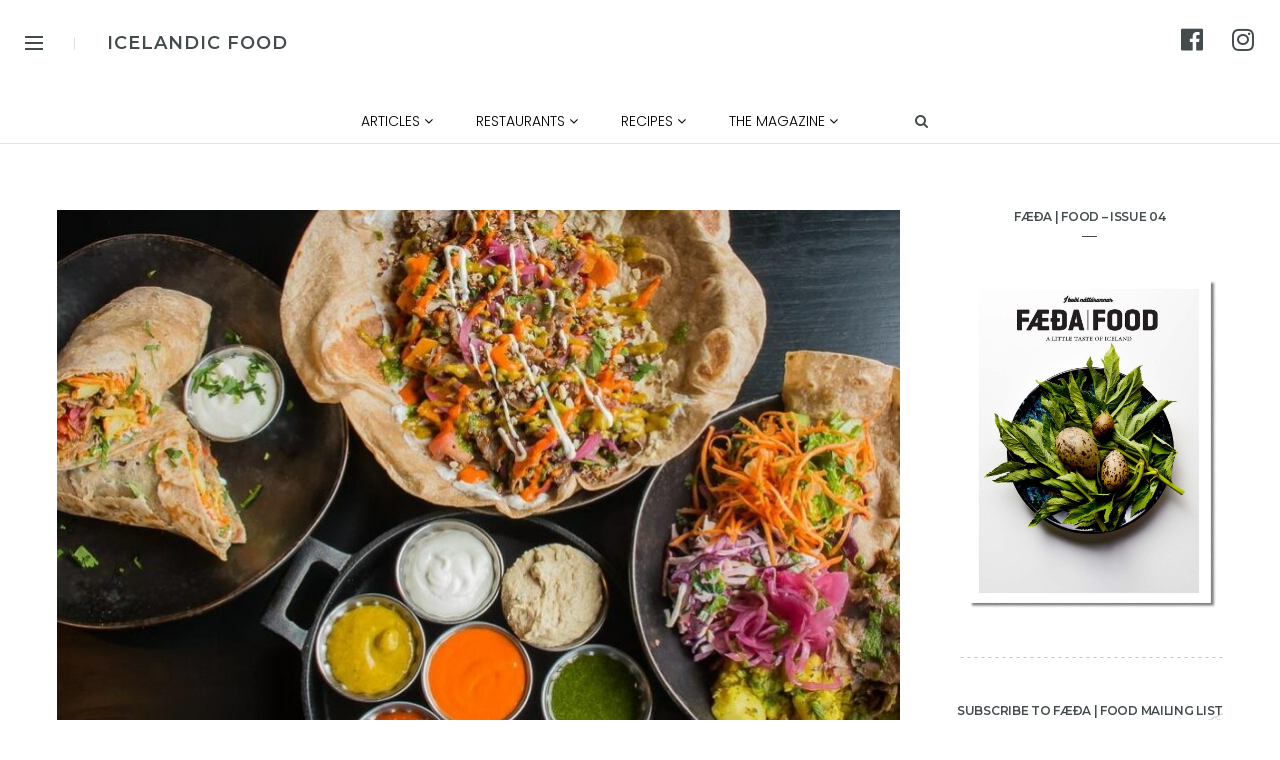

--- FILE ---
content_type: text/html; charset=UTF-8
request_url: https://icelandicfood.is/lamb-street-food/
body_size: 16629
content:
<!DOCTYPE html>
<html lang="en-US">
<head>
	<meta charset="UTF-8">
	<meta name="description" content="Icelandic Food represents Icelandic cuisine, culture and people. You will find the best restaurants, guides, recipes and articles.">
<meta name="keywords" content="Icelandic food, Iceland, food, best Icelandic restaurants, Icelandic restaurants, Icelandic food recipes, Icelandic artisan food, Icelandic food culture, Iceland food, Icelandic food guides, food guides, Reykjavik restaurants, Reykjavik stories, Icelandic traditional food, sustainable food, green living in Iceland, green living in Reykjavik, slow food, Icelandic skyr, Icelandic lamb.">
<meta property="og:url" content="https://icelandicfood.is/lamb-street-food/"/><meta property="og:type" content="article"/><meta property="og:title" content="LAMB STREET FOOD"/><meta property="og:description" content="Icelandic Food represents Icelandic cuisine, culture and people. You will find the best restaurants, guides, recipes and articles.">
<meta property="og:image" content="https://icelandicfood.is/wp-content/uploads/2022/08/lamb-2-845x550.jpeg"/><meta name="viewport" content="width=device-width, initial-scale=1.0, maximum-scale=1.0">	<link rel="profile" href="https://gmpg.org/xfn/11">
	<link rel="pingback" href="https://icelandicfood.is/xmlrpc.php">
		<title>LAMB STREET FOOD - ICELANDIC FOOD</title>

<!-- This site is optimized with the Yoast SEO plugin v13.4.1 - https://yoast.com/wordpress/plugins/seo/ -->
<meta name="robots" content="max-snippet:-1, max-image-preview:large, max-video-preview:-1"/>
<link rel="canonical" href="https://icelandicfood.is/lamb-street-food/" />
<meta property="og:locale" content="en_US" />
<meta property="og:type" content="article" />
<meta property="og:title" content="LAMB STREET FOOD - ICELANDIC FOOD" />
<meta property="og:description" content="A fusion of Icelandic lamb and falafel intertwined with Middle Eastern food culture makes up the foundation of this uniquely modern and authentic dining experience. Watch the chef make the flatbread, enjoy their sauces made with Icelandic skyr, taste their delicious lamb kebab, or have a platter to share. Grandagarður 7 | lambstreetfood.is" />
<meta property="og:url" content="https://icelandicfood.is/lamb-street-food/" />
<meta property="og:site_name" content="ICELANDIC FOOD" />
<meta property="article:section" content="Street Food" />
<meta property="article:published_time" content="2022-08-07T05:17:38+00:00" />
<meta property="article:modified_time" content="2022-08-07T05:19:08+00:00" />
<meta property="og:updated_time" content="2022-08-07T05:19:08+00:00" />
<meta property="og:image" content="https://icelandicfood.is/wp-content/uploads/2022/08/lamb-2.jpeg" />
<meta property="og:image:secure_url" content="https://icelandicfood.is/wp-content/uploads/2022/08/lamb-2.jpeg" />
<meta property="og:image:width" content="933" />
<meta property="og:image:height" content="933" />
<meta name="twitter:card" content="summary_large_image" />
<meta name="twitter:description" content="A fusion of Icelandic lamb and falafel intertwined with Middle Eastern food culture makes up the foundation of this uniquely modern and authentic dining experience. Watch the chef make the flatbread, enjoy their sauces made with Icelandic skyr, taste their delicious lamb kebab, or have a platter to share. Grandagarður 7 | lambstreetfood.is" />
<meta name="twitter:title" content="LAMB STREET FOOD - ICELANDIC FOOD" />
<meta name="twitter:image" content="https://icelandicfood.is/wp-content/uploads/2022/08/lamb-2.jpeg" />
<script type='application/ld+json' class='yoast-schema-graph yoast-schema-graph--main'>{"@context":"https://schema.org","@graph":[{"@type":"WebSite","@id":"https://icelandicfood.is/#website","url":"https://icelandicfood.is/","name":"ICELANDIC FOOD","inLanguage":"en-US","description":"Icelandic food is a website about Icelandic food culture, people and stories.","potentialAction":[{"@type":"SearchAction","target":"https://icelandicfood.is/?s={search_term_string}","query-input":"required name=search_term_string"}]},{"@type":"ImageObject","@id":"https://icelandicfood.is/lamb-street-food/#primaryimage","inLanguage":"en-US","url":"https://icelandicfood.is/wp-content/uploads/2022/08/lamb-2.jpeg","width":933,"height":933},{"@type":"WebPage","@id":"https://icelandicfood.is/lamb-street-food/#webpage","url":"https://icelandicfood.is/lamb-street-food/","name":"LAMB STREET FOOD - ICELANDIC FOOD","isPartOf":{"@id":"https://icelandicfood.is/#website"},"inLanguage":"en-US","primaryImageOfPage":{"@id":"https://icelandicfood.is/lamb-street-food/#primaryimage"},"datePublished":"2022-08-07T05:17:38+00:00","dateModified":"2022-08-07T05:19:08+00:00","author":{"@id":"https://icelandicfood.is/#/schema/person/a69110738b7bd714d2b0a0b62d8d1ce7"},"potentialAction":[{"@type":"ReadAction","target":["https://icelandicfood.is/lamb-street-food/"]}]},{"@type":["Person"],"@id":"https://icelandicfood.is/#/schema/person/a69110738b7bd714d2b0a0b62d8d1ce7","name":"magga","image":{"@type":"ImageObject","@id":"https://icelandicfood.is/#authorlogo","inLanguage":"en-US","url":"https://secure.gravatar.com/avatar/4b286953d3278acadc46431fae1c8725?s=96&d=mm&r=g","caption":"magga"},"sameAs":[]}]}</script>
<!-- / Yoast SEO plugin. -->

<link rel='dns-prefetch' href='//fonts.googleapis.com' />
<link rel='dns-prefetch' href='//s.w.org' />
<link rel="alternate" type="application/rss+xml" title="ICELANDIC FOOD &raquo; Feed" href="https://icelandicfood.is/feed/" />
<link rel="alternate" type="application/rss+xml" title="ICELANDIC FOOD &raquo; Comments Feed" href="https://icelandicfood.is/comments/feed/" />
		<!-- This site uses the Google Analytics by MonsterInsights plugin v8.16 - Using Analytics tracking - https://www.monsterinsights.com/ -->
							<script src="//www.googletagmanager.com/gtag/js?id=UA-154552256-1"  data-cfasync="false" data-wpfc-render="false" type="text/javascript" async></script>
			<script data-cfasync="false" data-wpfc-render="false" type="text/javascript">
				var mi_version = '8.16';
				var mi_track_user = true;
				var mi_no_track_reason = '';
				
								var disableStrs = [
															'ga-disable-UA-154552256-1',
									];

				/* Function to detect opted out users */
				function __gtagTrackerIsOptedOut() {
					for (var index = 0; index < disableStrs.length; index++) {
						if (document.cookie.indexOf(disableStrs[index] + '=true') > -1) {
							return true;
						}
					}

					return false;
				}

				/* Disable tracking if the opt-out cookie exists. */
				if (__gtagTrackerIsOptedOut()) {
					for (var index = 0; index < disableStrs.length; index++) {
						window[disableStrs[index]] = true;
					}
				}

				/* Opt-out function */
				function __gtagTrackerOptout() {
					for (var index = 0; index < disableStrs.length; index++) {
						document.cookie = disableStrs[index] + '=true; expires=Thu, 31 Dec 2099 23:59:59 UTC; path=/';
						window[disableStrs[index]] = true;
					}
				}

				if ('undefined' === typeof gaOptout) {
					function gaOptout() {
						__gtagTrackerOptout();
					}
				}
								window.dataLayer = window.dataLayer || [];

				window.MonsterInsightsDualTracker = {
					helpers: {},
					trackers: {},
				};
				if (mi_track_user) {
					function __gtagDataLayer() {
						dataLayer.push(arguments);
					}

					function __gtagTracker(type, name, parameters) {
						if (!parameters) {
							parameters = {};
						}

						if (parameters.send_to) {
							__gtagDataLayer.apply(null, arguments);
							return;
						}

						if (type === 'event') {
							
														parameters.send_to = monsterinsights_frontend.ua;
							__gtagDataLayer(type, name, parameters);
													} else {
							__gtagDataLayer.apply(null, arguments);
						}
					}

					__gtagTracker('js', new Date());
					__gtagTracker('set', {
						'developer_id.dZGIzZG': true,
											});
															__gtagTracker('config', 'UA-154552256-1', {"forceSSL":"true","link_attribution":"true"} );
										window.gtag = __gtagTracker;										(function () {
						/* https://developers.google.com/analytics/devguides/collection/analyticsjs/ */
						/* ga and __gaTracker compatibility shim. */
						var noopfn = function () {
							return null;
						};
						var newtracker = function () {
							return new Tracker();
						};
						var Tracker = function () {
							return null;
						};
						var p = Tracker.prototype;
						p.get = noopfn;
						p.set = noopfn;
						p.send = function () {
							var args = Array.prototype.slice.call(arguments);
							args.unshift('send');
							__gaTracker.apply(null, args);
						};
						var __gaTracker = function () {
							var len = arguments.length;
							if (len === 0) {
								return;
							}
							var f = arguments[len - 1];
							if (typeof f !== 'object' || f === null || typeof f.hitCallback !== 'function') {
								if ('send' === arguments[0]) {
									var hitConverted, hitObject = false, action;
									if ('event' === arguments[1]) {
										if ('undefined' !== typeof arguments[3]) {
											hitObject = {
												'eventAction': arguments[3],
												'eventCategory': arguments[2],
												'eventLabel': arguments[4],
												'value': arguments[5] ? arguments[5] : 1,
											}
										}
									}
									if ('pageview' === arguments[1]) {
										if ('undefined' !== typeof arguments[2]) {
											hitObject = {
												'eventAction': 'page_view',
												'page_path': arguments[2],
											}
										}
									}
									if (typeof arguments[2] === 'object') {
										hitObject = arguments[2];
									}
									if (typeof arguments[5] === 'object') {
										Object.assign(hitObject, arguments[5]);
									}
									if ('undefined' !== typeof arguments[1].hitType) {
										hitObject = arguments[1];
										if ('pageview' === hitObject.hitType) {
											hitObject.eventAction = 'page_view';
										}
									}
									if (hitObject) {
										action = 'timing' === arguments[1].hitType ? 'timing_complete' : hitObject.eventAction;
										hitConverted = mapArgs(hitObject);
										__gtagTracker('event', action, hitConverted);
									}
								}
								return;
							}

							function mapArgs(args) {
								var arg, hit = {};
								var gaMap = {
									'eventCategory': 'event_category',
									'eventAction': 'event_action',
									'eventLabel': 'event_label',
									'eventValue': 'event_value',
									'nonInteraction': 'non_interaction',
									'timingCategory': 'event_category',
									'timingVar': 'name',
									'timingValue': 'value',
									'timingLabel': 'event_label',
									'page': 'page_path',
									'location': 'page_location',
									'title': 'page_title',
								};
								for (arg in args) {
																		if (!(!args.hasOwnProperty(arg) || !gaMap.hasOwnProperty(arg))) {
										hit[gaMap[arg]] = args[arg];
									} else {
										hit[arg] = args[arg];
									}
								}
								return hit;
							}

							try {
								f.hitCallback();
							} catch (ex) {
							}
						};
						__gaTracker.create = newtracker;
						__gaTracker.getByName = newtracker;
						__gaTracker.getAll = function () {
							return [];
						};
						__gaTracker.remove = noopfn;
						__gaTracker.loaded = true;
						window['__gaTracker'] = __gaTracker;
					})();
									} else {
										console.log("");
					(function () {
						function __gtagTracker() {
							return null;
						}

						window['__gtagTracker'] = __gtagTracker;
						window['gtag'] = __gtagTracker;
					})();
									}
			</script>
				<!-- / Google Analytics by MonsterInsights -->
				<script type="text/javascript">
			window._wpemojiSettings = {"baseUrl":"https:\/\/s.w.org\/images\/core\/emoji\/12.0.0-1\/72x72\/","ext":".png","svgUrl":"https:\/\/s.w.org\/images\/core\/emoji\/12.0.0-1\/svg\/","svgExt":".svg","source":{"concatemoji":"https:\/\/icelandicfood.is\/wp-includes\/js\/wp-emoji-release.min.js?ver=5.4.18"}};
			/*! This file is auto-generated */
			!function(e,a,t){var n,r,o,i=a.createElement("canvas"),p=i.getContext&&i.getContext("2d");function s(e,t){var a=String.fromCharCode;p.clearRect(0,0,i.width,i.height),p.fillText(a.apply(this,e),0,0);e=i.toDataURL();return p.clearRect(0,0,i.width,i.height),p.fillText(a.apply(this,t),0,0),e===i.toDataURL()}function c(e){var t=a.createElement("script");t.src=e,t.defer=t.type="text/javascript",a.getElementsByTagName("head")[0].appendChild(t)}for(o=Array("flag","emoji"),t.supports={everything:!0,everythingExceptFlag:!0},r=0;r<o.length;r++)t.supports[o[r]]=function(e){if(!p||!p.fillText)return!1;switch(p.textBaseline="top",p.font="600 32px Arial",e){case"flag":return s([127987,65039,8205,9895,65039],[127987,65039,8203,9895,65039])?!1:!s([55356,56826,55356,56819],[55356,56826,8203,55356,56819])&&!s([55356,57332,56128,56423,56128,56418,56128,56421,56128,56430,56128,56423,56128,56447],[55356,57332,8203,56128,56423,8203,56128,56418,8203,56128,56421,8203,56128,56430,8203,56128,56423,8203,56128,56447]);case"emoji":return!s([55357,56424,55356,57342,8205,55358,56605,8205,55357,56424,55356,57340],[55357,56424,55356,57342,8203,55358,56605,8203,55357,56424,55356,57340])}return!1}(o[r]),t.supports.everything=t.supports.everything&&t.supports[o[r]],"flag"!==o[r]&&(t.supports.everythingExceptFlag=t.supports.everythingExceptFlag&&t.supports[o[r]]);t.supports.everythingExceptFlag=t.supports.everythingExceptFlag&&!t.supports.flag,t.DOMReady=!1,t.readyCallback=function(){t.DOMReady=!0},t.supports.everything||(n=function(){t.readyCallback()},a.addEventListener?(a.addEventListener("DOMContentLoaded",n,!1),e.addEventListener("load",n,!1)):(e.attachEvent("onload",n),a.attachEvent("onreadystatechange",function(){"complete"===a.readyState&&t.readyCallback()})),(n=t.source||{}).concatemoji?c(n.concatemoji):n.wpemoji&&n.twemoji&&(c(n.twemoji),c(n.wpemoji)))}(window,document,window._wpemojiSettings);
		</script>
		<style type="text/css">
img.wp-smiley,
img.emoji {
	display: inline !important;
	border: none !important;
	box-shadow: none !important;
	height: 1em !important;
	width: 1em !important;
	margin: 0 .07em !important;
	vertical-align: -0.1em !important;
	background: none !important;
	padding: 0 !important;
}
</style>
	<link rel='stylesheet' id='malina-font-awesome-css'  href='https://icelandicfood.is/wp-content/themes/malina/framework/fonts/font-awesome/css/all.min.css?ver=5.8.1' type='text/css' media='all' />
<link rel='stylesheet' id='line-awesome-css'  href='https://icelandicfood.is/wp-content/themes/malina/framework/fonts/line-awesome/css/line-awesome.min.css?ver=1.0' type='text/css' media='all' />
<link rel='stylesheet' id='dlmenu-css'  href='https://icelandicfood.is/wp-content/themes/malina/css/dlmenu.css?ver=1.0' type='text/css' media='all' />
<link rel='stylesheet' id='malina-basic-css'  href='https://icelandicfood.is/wp-content/themes/malina/css/basic.css?ver=1.0' type='text/css' media='all' />
<link rel='stylesheet' id='malina-skeleton-css'  href='https://icelandicfood.is/wp-content/themes/malina/css/grid.css?ver=1' type='text/css' media='all' />
<link rel='stylesheet' id='image-lightbox-css'  href='https://icelandicfood.is/wp-content/themes/malina/css/imageLightbox.min.css?ver=1.0' type='text/css' media='all' />
<link rel='stylesheet' id='malina-stylesheet-css'  href='https://icelandicfood.is/wp-content/themes/malina/style.css?ver=1.0' type='text/css' media='all' />
<style id='malina-stylesheet-inline-css' type='text/css'>
body {font-family:'Roboto'; font-size:16px; line-height:28px; color:#444b4d;}body {padding-top:1px; padding-right:0px; padding-bottom:0px; padding-left:0px;}#content .has-regular-font-size {font-size:16px;} a {color:#444b4d;}a:hover,.meta-categories a:hover {color:#1c1d1f;}#header {background-color:rgba(255,255,255,1);border-bottom:0px solid #ffffff;border-color:#ffffff;}#header-main {border-top:0px solid #ffffff;}#header.header8 .container:not(.header-fullwidth) #navigation-block {border-bottom:0px solid #ffffff;}#header.header8 .container.header-fullwidth {border-bottom:0px solid #ffffff;}#header.header4 > .container > .span12 #navigation-block {border-color:#ffffff !important;}#header.header-scrolled,.header-top.fixed-nav {border-bottom-color:#ffffff !important;background-color:rgba(255,255,255,1);}#mobile-header {background-color:#ffffff;border-color:#ffffff; }#side-header,#side-header-vertical {background-color:rgba(255,255,255,1);border-color:#ffffff;}#side-header {background-color:#ffffff;}#header #navigation-block {background-color:#ffffff;}#header .social-icons li a {color:#444b4d;} .menu > li > a:after,.menu > li > a:before,#navigation-block ul.wp-megamenu > li > a:after,#navigation-block ul.wp-megamenu > li > a:before {display:none !important;} .header-top {border-bottom:0px solid #ffffff;}#navigation li ul {background-color:rgba(255,255,255,1);}#mobile-header .dl-menuwrapper ul {background-color:#ffffff; }#mobile-header .dl-menuwrapper li a {background-image:linear-gradient(to right,#a5b2cd 33%,rgba(255,255,255,0) 0%);}#header.header-scrolled #navigation li ul {background-color:rgba(255,255,255,1);}#header .logo img {width:18px;}#header.header4.header-scrolled .logo img,#header.header5.header-scrolled .logo img {max-width:9px;}#header.header5.header-scrolled .menu-item-logo {max-width:69px;}#header .logo .logo_text {font-size:18px; letter-spacing:1px; color:#444b4d;}#header.header4.header-scrolled .logo .logo_text,#header.header5.header-scrolled .logo .logo_text,#header.header-custom.header-scrolled .logo .logo_text{font-size:18px;}#mobile-header .logo img {width:90px;}#mobile-header .logo .logo_text {font-size:18px;}#navigation .menu li a,#mobile-header .dl-menuwrapper li a,#wp-megamenu-main_navigation>.wpmm-nav-wrap ul.wp-megamenu>li>a {font-size:17px; font-weight:300; font-family:'Montserrat'; text-transform:uppercase; color:#444b4d;}#mobile-header .dl-menuwrapper li,#mobile-header .dl-menuwrapper button.dl-trigger,.hidden-area-button a.open-hidden-area {color:#444b4d;} .menu > li > a {padding-right:12px; padding-left:10px;}#navigation .menu li ul li a {font-family:'Montserrat'; font-weight:300; color:#444b4d;}#navigation .menu li ul li a,.wp-megamenu-wrap .wp-megamenu li .wp-megamenu-sub-menu li > a {background-image:linear-gradient(to right,#bbc4c7 40%,rgba(255,255,255,0) 0%);}input[type="submit"],.button,button[type="submit"],#content .tnp-subscription input.tnp-submit,#content .woocommerce #respond input#submit {font-family:'Montserrat'; font-size:12px; background-color:#444b4d; border-color:#ffffff; color:#ffffff; font-weight:400; border-radius:0px; letter-spacing:1px; padding:13px 32px}#latest-posts #infscr-loading div {font-family:'Montserrat'; font-size:12px; font-weight:400; letter-spacing:1px;}#footer-widgets .widget_malinasubscribe .newsletter-submit button {background-color:#444b4d; color:#ffffff;}#content .wp-block-button .wp-block-button__link {font-family:'Montserrat'; font-size:12px;font-weight:400; letter-spacing:1px; padding:13px 32px}#content .woocommerce a.added_to_cart,#content .woocommerce div.product .woocommerce-tabs ul.tabs li a,#content .woocommerce .quantity .qty,#content .woocommerce .quantity .qty-button {font-family:'Montserrat';} .post-slider-item .post-more .post-more-link,.sharebox.sharebox-sticky .share-text {font-family:'Montserrat'; font-size:12px;} .loadmore.button {background-color:#fff; border-color:#dadcdf; color:#444b4d;} .menu-button-open,.search-link .search-button {color:#444b4d;}ul#nav-mobile li > a:hover,ul#nav-mobile li.current-menu-item > a,ul#nav-mobile li.current_page_item > a,ul#nav-mobile li.current-menu-ancestor > a,#navigation .menu li > a:hover,#navigation .menu li.current-menu-item > a,#navigation .menu li.current-menu-ancestor > a,.menu-button-open:hover,.search-link .search-button:hover,#navigation .menu li ul li a:hover,#navigation .menu li ul .current-menu-item > a,#navigation .menu li ul .current-menu-ancestor > a,ul#nav-mobile li > a:hover,ul#nav-mobile li.current-menu-item > a,ul#nav-mobile li.current_page_item > a,ul#nav-mobile li.current-menu-ancestor > a,.hidden-area-button a.open-hidden-area:hover {color:#bbc4c7;}#footer-copy-block,.footer-menu .menu > li > a {font-size:14px; font-family:'Montserrat'; color:#444b4d;}#footer .social-icons li a {font-family:'Montserrat';}#footer.footer-layout-4 .social-icons li a {color:#444b4d;}#footer #footer-bottom .social-icons li a {color:#444b4d;}#footer .special-bg {background-color:#ffffff; display:none; }#footer,#footer.footer-simple {padding-top:2px; padding-bottom:40px;}#footer {background-color:#ffffff;}#footer.footer-simple {background-color:#ffffff; }#footer .social-icons li a,#footer .social-icons li a i,#footer .social-icons li a span {color:#444b4d;} .title:after {display:none !important;} .post .title.hr-sep {margin-bottom:0!important;} .title h1,.title h2,.title h3 {font-family:'Montserrat'; color:#444b4d; font-weight:400; font-size:36px; text-transform:uppercase; letter-spacing:0px;} .author-title h2 {font-family:'Montserrat'; text-transform:uppercase; letter-spacing:0px;}#navigation-block #wp-megamenu-main_navigation>.wpmm-nav-wrap ul.wp-megamenu h4.grid-post-title a,#navigation-block #wp-megamenu-main_navigation>.wpmm-nav-wrap ul.wp-megamenu h4.grid-post-title {font-family:'Montserrat' !important; letter-spacing:0px; text-transform:uppercase; font-weight:400;} .logo {font-family:'Montserrat'; font-weight:600; text-transform:uppercase;} .footer-logo {font-family:'Montserrat'; font-size:16px; font-weight:600; text-transform:uppercase; color:#444b4d;}blockquote,.woocommerce #reviews #comments ol.commentlist li .comment-text p.meta {font-family:'Montserrat';}h1,h2,h3,h4,h5,.has-drop-cap:first-letter {font-family:'Montserrat'; color:#444b4d; font-weight:400; letter-spacing:0px;} .block_title {font-family:'Montserrat'; color:#444b4d; font-weight:600; letter-spacing:-0.3px; text-transform:uppercase} .page-title h2 {font-family:'Montserrat'; font-size:12px; color:#444b4d; font-weight:600; letter-spacing:-0.3px; text-transform:uppercase} .team-member-pos {font-family:'Montserrat';} .categories-info li {font-family:'Montserrat';}#pagination.pagination_next_prev a {font-family:'Montserrat'; font-weight:400; letter-spacing:0px;} .post-slider-item .post-more.style_5 h3,.post-slider-item .post-more h3 {font-family:'Montserrat'; font-weight:400; text-transform:uppercase; letter-spacing:0px;}p.title-font {font-family:'Montserrat';}#content .woocommerce ul.products li.product .price,#content .woocommerce table.shop_table .product-subtotal span,#content .woocommerce table.shop_table .product-name a,.woocommerce table.shop_table tbody th {font-family:'Montserrat'; color:#444b4d;} .social-icons.big_icon_text li span {font-family:'Montserrat';} .woocommerce .products div.product p.price,.woocommerce .products div.product span.price {color:#444b4d !important;} .woocommerce div.product p.price,.woocommerce div.product span.price {font-family:'Montserrat' !important;} .title h2 a:hover,.title h3 a:hover,.related-item-title a:hover,.latest-blog-item-description a.title:hover,.post-slider-item .post-more.style_5 h3 a:hover {color:#bbc4c7;} .meta-categories {font-size:14px; font-family:'Montserrat'; text-transform:capitalize; color:#444b4d;} .meta-categories a:hover {color:#cccccc;} .post-meta.footer-meta > div {font-size:12px; font-family:'Montserrat'; text-transform:uppercase; color:#444b4d; letter-spacing:1px;} .herosection_text {font-family:'Montserrat';} .wpb_widgetised_column .widget h3.title,.widget-title {font-size:12px;font-weight:600; font-family:'Montserrat'; color:#444b4d; text-transform:uppercase; letter-spacing:-0.3px;}#related-posts h2,#comments #reply-title,#comments-title,.write-comment h3 {font-weight:600; font-family:'Montserrat'; color:#444b4d; text-transform:uppercase; letter-spacing:-0.3px;} .comment .author-title {font-family:'Montserrat'; color:#444b4d;} .meta-date,#latest-list-posts .post .post-meta .categories,#latest-posts .post .post-meta .categories,.meta-read,.related-meta-date,.label-date,.post-meta .post-more a span,.post-more a.post-more-button span,.tp-caption.slider-posts-desc .slider-post-meta,.slider-posts-desc .slider-post-meta,.author .comment-reply a,.pagination_post a,.pagination_post span,body.single-post .post .post-meta .meta > div {font-size:12px; font-family:'Montserrat'; text-transform:uppercase; letter-spacing:-0.3px;} .meta-date,#navigation-block #wp-megamenu-main_navigation>.wpmm-nav-wrap ul.wp-megamenu .meta-date {color:#444b4d;} .widget .latest-blog-list .post-meta-recent span {font-family:'Montserrat';} .widget .latest-blog-list .meta-categories a:hover,.post-meta .meta-tags a:hover,.author .comment-reply a:hover,.pie-top-button,#header .social-icons li a:hover,#mobile-nav .social-icons li a:hover,.widget_categories ul li a:hover,#latest-list-posts .post .post-meta .categories a:hover,.social-icons li a:hover,input[type="checkbox"]:not(:checked) + label:after,input[type="checkbox"]:checked + label:after,.category-block:hover .category-block-inner .link-icon,.author .comment-reply a,.widget_category .category-button,#content .woocommerce .product .price ins,#content .woocommerce table.shop_table .product-remove .remove:hover,.prev-post-title span,.next-post-title span,blockquote:before {color:#444b4d;}#content .woocommerce-message .button,.block-title,.list-style2 li:before,.number-list li:before,#pagination.pagination_next_prev a:hover {color:#444b4d !important;} .social-icons.big_icon_text li a:hover,.sharebox.sharebox-sticky ul li a:hover,#content .woocommerce span.onsale,.widget_malinasubscribe .newsletter-submit button,#content .woocommerce a.button,#content .woocommerce button.button,#content .woocommerce input.button,.my-cart-link .cart-contents-count,.subscribe-block .newsletter-submit button,.list-style1 li:before,#pagination .current,#pagination a:hover,.post-slider-item:hover .post-more.style_4 .post-more-inner,.meta-sharebox > i,.meta-sharebox .sharebox .social-icons li:hover,.meta-sharebox:hover > i:hover {background-color:#444b4d;} .instagram-item:hover img,input[type="text"]:focus,input[type="password"]:focus,input[type="email"]:focus,input[type="url"]:focus,input[type="tel"]:focus,input[type="number"]:focus,textarea:focus,.single-post .post.featured .title .meta-date .meta-categories a,.wp-block-pullquote blockquote,.style2,.widget_newsletterwidget,.widget_malinasubscribe,.widget_mc4wp_form_widget,#navigation .menu li ul li a:hover:before,#navigation .menu li ul .current-menu-item > a:before,#navigation .menu li ul .current-menu-ancestor > a:before,.wp-megamenu-wrap .wp-megamenu li .wp-megamenu-sub-menu li > a:hover:before,.wp-megamenu-wrap .wp-megamenu li .wp-megamenu-sub-menu li.current-menu-item > a:before,.wp-megamenu-wrap .wp-megamenu li .wp-megamenu-sub-menu li.current-menu-ancestor > a:before,#navigation-block #wp-megamenu-main_navigation>.wpmm-nav-wrap ul.wp-megamenu>li ul.wp-megamenu-sub-menu .wpmm-tab-btns li.active a:before,.search-area input#header-s,.search-area input#header-mobile-s {border-color:#444b4d;} .category-block:hover .category-block-inner::before {border-top-color:#444b4d; border-right-color:#444b4d;} .category-block:hover .category-block-inner::after {border-bottom-color:#444b4d; border-left-color:#444b4d;}#sidebar .widget.widget_socials .social-icons li a:before,.pie,#footer .social-icons li a:before,.sk-folding-cube .sk-cube:before,#back-to-top a:hover,input[type="radio"]:checked + label:after,input[type="radio"]:not(:checked) + label:after,.category-block:hover .category-block-inner .category-button,.pagination_post > span,.pagination_post a:hover span,.widget_category .category-button:hover,.woocommerce nav.woocommerce-pagination ul li a:focus,.woocommerce nav.woocommerce-pagination ul li a:hover,.woocommerce nav.woocommerce-pagination ul li span.current,.search-area form button {background-color:#444b4d !important;}
</style>
<link rel='stylesheet' id='malina-responsive-css'  href='https://icelandicfood.is/wp-content/themes/malina/css/responsive.css?ver=1.0' type='text/css' media='all' />
<link rel='stylesheet' id='wp-block-library-css'  href='https://icelandicfood.is/wp-includes/css/dist/block-library/style.min.css?ver=5.4.18' type='text/css' media='all' />
<link rel='stylesheet' id='contact-form-7-css'  href='https://icelandicfood.is/wp-content/plugins/contact-form-7/includes/css/styles.css?ver=5.1.7' type='text/css' media='all' />
<link rel='stylesheet' id='rs-plugin-settings-css'  href='https://icelandicfood.is/wp-content/plugins/revslider/public/assets/css/rs6.css?ver=6.1.5' type='text/css' media='all' />
<style id='rs-plugin-settings-inline-css' type='text/css'>
#rs-demo-id {}
</style>
<link rel='stylesheet' id='dashicons-css'  href='https://icelandicfood.is/wp-includes/css/dashicons.min.css?ver=5.4.18' type='text/css' media='all' />
<link rel='stylesheet' id='wpmm_fontawesome_css-css'  href='https://icelandicfood.is/wp-content/plugins/wp-megamenu/assets/font-awesome-4.7.0/css/font-awesome.min.css?ver=4.7.0' type='text/css' media='all' />
<link rel='stylesheet' id='wpmm_icofont_css-css'  href='https://icelandicfood.is/wp-content/plugins/wp-megamenu/assets/icofont/icofont.min.css?ver=1.0.1' type='text/css' media='all' />
<link rel='stylesheet' id='wpmm_css-css'  href='https://icelandicfood.is/wp-content/plugins/wp-megamenu/assets/css/wpmm.css?ver=1.4.2' type='text/css' media='all' />
<link rel='stylesheet' id='wp_megamenu_generated_css-css'  href='https://icelandicfood.is/wp-content/uploads/wp-megamenu/wp-megamenu.css?ver=1.4.2' type='text/css' media='all' />
<link rel='stylesheet' id='featuresbox_css-css'  href='https://icelandicfood.is/wp-content/plugins/wp-megamenu/addons/wpmm-featuresbox/wpmm-featuresbox.css?ver=1' type='text/css' media='all' />
<link rel='stylesheet' id='postgrid_css-css'  href='https://icelandicfood.is/wp-content/plugins/wp-megamenu/addons/wpmm-gridpost/wpmm-gridpost.css?ver=1' type='text/css' media='all' />
<link rel='stylesheet' id='google-fonts-malina-css'  href='//fonts.googleapis.com/css?family=Montserrat:100,100italic,200,200italic,300,300italic,400,400italic,500,500italic,600,600italic,700,700italic,800,800italic,900,900italic|Roboto:100,100italic,200,200italic,300,300italic,400,400italic,500,500italic,600,600italic,700,700italic,800,800italic,900,900italic' type='text/css' media='all' />
<link rel='stylesheet' id='owl-carousel-css'  href='https://icelandicfood.is/wp-content/themes/malina/css/owl.carousel.css?ver=2.0.0' type='text/css' media='all' />
<link rel='stylesheet' id='elementor-icons-css'  href='https://icelandicfood.is/wp-content/plugins/elementor/assets/lib/eicons/css/elementor-icons.min.css?ver=5.15.0' type='text/css' media='all' />
<link rel='stylesheet' id='elementor-frontend-legacy-css'  href='https://icelandicfood.is/wp-content/plugins/elementor/assets/css/frontend-legacy.min.css?ver=3.6.0' type='text/css' media='all' />
<link rel='stylesheet' id='elementor-frontend-css'  href='https://icelandicfood.is/wp-content/plugins/elementor/assets/css/frontend.min.css?ver=3.6.0' type='text/css' media='all' />
<link rel='stylesheet' id='elementor-post-2608-css'  href='https://icelandicfood.is/wp-content/uploads/elementor/css/post-2608.css?ver=1687958779' type='text/css' media='all' />
<link rel='stylesheet' id='elementor-global-css'  href='https://icelandicfood.is/wp-content/uploads/elementor/css/global.css?ver=1687958779' type='text/css' media='all' />
<link rel='stylesheet' id='oswald-css'  href='//fonts.googleapis.com/css?family=Oswald%3A200%2C300%2Cregular%2C500%2C600%2C700&#038;ver=1.4.2' type='text/css' media='all' />
<link rel='stylesheet' id='poppins-css'  href='//fonts.googleapis.com/css?family=Poppins%3A100%2C100italic%2C200%2C200italic%2C300%2C300italic%2Cregular%2Citalic%2C500%2C500italic%2C600%2C600italic%2C700%2C700italic%2C800%2C800italic%2C900%2C900italic&#038;ver=1.4.2' type='text/css' media='all' />
<link rel='stylesheet' id='google-fonts-1-css'  href='https://fonts.googleapis.com/css?family=Roboto%3A100%2C100italic%2C200%2C200italic%2C300%2C300italic%2C400%2C400italic%2C500%2C500italic%2C600%2C600italic%2C700%2C700italic%2C800%2C800italic%2C900%2C900italic&#038;display=auto&#038;ver=5.4.18' type='text/css' media='all' />
<script type='text/javascript' src='https://icelandicfood.is/wp-content/plugins/google-analytics-for-wordpress/assets/js/frontend-gtag.js?ver=8.16'></script>
<script data-cfasync="false" data-wpfc-render="false" type="text/javascript" id='monsterinsights-frontend-script-js-extra'>/* <![CDATA[ */
var monsterinsights_frontend = {"js_events_tracking":"true","download_extensions":"doc,pdf,ppt,zip,xls,docx,pptx,xlsx","inbound_paths":"[{\"path\":\"\\\/go\\\/\",\"label\":\"affiliate\"},{\"path\":\"\\\/recommend\\\/\",\"label\":\"affiliate\"}]","home_url":"https:\/\/icelandicfood.is","hash_tracking":"false","ua":"UA-154552256-1","v4_id":""};/* ]]> */
</script>
<script type='text/javascript' src='https://icelandicfood.is/wp-includes/js/jquery/jquery.js?ver=1.12.4-wp'></script>
<script type='text/javascript' src='https://icelandicfood.is/wp-includes/js/jquery/jquery-migrate.min.js?ver=1.4.1'></script>
<script type='text/javascript' src='https://icelandicfood.is/wp-content/plugins/revslider/public/assets/js/revolution.tools.min.js?ver=6.0'></script>
<script type='text/javascript' src='https://icelandicfood.is/wp-content/plugins/revslider/public/assets/js/rs6.min.js?ver=6.1.5'></script>
<script type='text/javascript' src='https://icelandicfood.is/wp-content/plugins/wp-megamenu/addons/wpmm-featuresbox/wpmm-featuresbox.js?ver=1'></script>
<script type='text/javascript'>
/* <![CDATA[ */
var postgrid_ajax_load = {"ajax_url":"https:\/\/icelandicfood.is\/wp-admin\/admin-ajax.php","redirecturl":"https:\/\/icelandicfood.is\/"};
/* ]]> */
</script>
<script type='text/javascript' src='https://icelandicfood.is/wp-content/plugins/wp-megamenu/addons/wpmm-gridpost/wpmm-gridpost.js?ver=1'></script>
<!--[if lt IE 9]>
<script type='text/javascript' src='https://icelandicfood.is/wp-content/themes/malina/js/html5shiv.js?ver=3.7.3'></script>
<![endif]-->
<link rel='https://api.w.org/' href='https://icelandicfood.is/wp-json/' />
<link rel="EditURI" type="application/rsd+xml" title="RSD" href="https://icelandicfood.is/xmlrpc.php?rsd" />
<link rel="wlwmanifest" type="application/wlwmanifest+xml" href="https://icelandicfood.is/wp-includes/wlwmanifest.xml" /> 
<meta name="generator" content="WordPress 5.4.18" />
<link rel='shortlink' href='https://icelandicfood.is/?p=3794' />
<link rel="alternate" type="application/json+oembed" href="https://icelandicfood.is/wp-json/oembed/1.0/embed?url=https%3A%2F%2Ficelandicfood.is%2Flamb-street-food%2F" />
<link rel="alternate" type="text/xml+oembed" href="https://icelandicfood.is/wp-json/oembed/1.0/embed?url=https%3A%2F%2Ficelandicfood.is%2Flamb-street-food%2F&#038;format=xml" />
<style>.wp-megamenu-wrap &gt; ul.wp-megamenu &gt; li.wpmm_mega_menu &gt; .wpmm-strees-row-container 
                        &gt; ul.wp-megamenu-sub-menu { width: 100% !important;}.wp-megamenu &gt; li.wp-megamenu-item-414.wpmm-item-fixed-width  &gt; ul.wp-megamenu-sub-menu { width: 100% !important;}.wpmm-nav-wrap ul.wp-megamenu&gt;li ul.wp-megamenu-sub-menu #wp-megamenu-item-414&gt;a { }.wpmm-nav-wrap .wp-megamenu&gt;li&gt;ul.wp-megamenu-sub-menu li#wp-megamenu-item-414&gt;a { }li#wp-megamenu-item-414&gt; ul ul ul&gt; li { width: 100%; display: inline-block;} li#wp-megamenu-item-414 a { }#wp-megamenu-item-414&gt; .wp-megamenu-sub-menu { }.wp-megamenu-wrap &gt; ul.wp-megamenu &gt; li.wpmm_mega_menu &gt; .wpmm-strees-row-container 
                        &gt; ul.wp-megamenu-sub-menu { width: 100% !important;}.wp-megamenu &gt; li.wp-megamenu-item-1150.wpmm-item-fixed-width  &gt; ul.wp-megamenu-sub-menu { width: 100% !important;}.wpmm-nav-wrap ul.wp-megamenu&gt;li ul.wp-megamenu-sub-menu #wp-megamenu-item-1150&gt;a { }.wpmm-nav-wrap .wp-megamenu&gt;li&gt;ul.wp-megamenu-sub-menu li#wp-megamenu-item-1150&gt;a { }li#wp-megamenu-item-1150&gt; ul ul ul&gt; li { width: 100%; display: inline-block;} li#wp-megamenu-item-1150 a { }#wp-megamenu-item-1150&gt; .wp-megamenu-sub-menu { }.wp-megamenu-wrap &gt; ul.wp-megamenu &gt; li.wpmm_mega_menu &gt; .wpmm-strees-row-container 
                        &gt; ul.wp-megamenu-sub-menu { width: 100% !important;}.wp-megamenu &gt; li.wp-megamenu-item-2008.wpmm-item-fixed-width  &gt; ul.wp-megamenu-sub-menu { width: 100% !important;}.wpmm-nav-wrap ul.wp-megamenu&gt;li ul.wp-megamenu-sub-menu #wp-megamenu-item-2008&gt;a { }.wpmm-nav-wrap .wp-megamenu&gt;li&gt;ul.wp-megamenu-sub-menu li#wp-megamenu-item-2008&gt;a { }li#wp-megamenu-item-2008&gt; ul ul ul&gt; li { width: 100%; display: inline-block;} li#wp-megamenu-item-2008 a { }#wp-megamenu-item-2008&gt; .wp-megamenu-sub-menu { }.wp-megamenu-wrap &gt; ul.wp-megamenu &gt; li.wpmm_mega_menu &gt; .wpmm-strees-row-container 
                        &gt; ul.wp-megamenu-sub-menu { width: 100% !important;}.wp-megamenu &gt; li.wp-megamenu-item-2013.wpmm-item-fixed-width  &gt; ul.wp-megamenu-sub-menu { width: 100% !important;}.wpmm-nav-wrap ul.wp-megamenu&gt;li ul.wp-megamenu-sub-menu #wp-megamenu-item-2013&gt;a { }.wpmm-nav-wrap .wp-megamenu&gt;li&gt;ul.wp-megamenu-sub-menu li#wp-megamenu-item-2013&gt;a { }li#wp-megamenu-item-2013&gt; ul ul ul&gt; li { width: 100%; display: inline-block;} li#wp-megamenu-item-2013 a { }#wp-megamenu-item-2013&gt; .wp-megamenu-sub-menu { }.wp-megamenu-wrap &gt; ul.wp-megamenu &gt; li.wpmm_mega_menu &gt; .wpmm-strees-row-container 
                        &gt; ul.wp-megamenu-sub-menu { width: 100% !important;}.wp-megamenu &gt; li.wp-megamenu-item-1457.wpmm-item-fixed-width  &gt; ul.wp-megamenu-sub-menu { width: 100% !important;}.wpmm-nav-wrap ul.wp-megamenu&gt;li ul.wp-megamenu-sub-menu #wp-megamenu-item-1457&gt;a { }.wpmm-nav-wrap .wp-megamenu&gt;li&gt;ul.wp-megamenu-sub-menu li#wp-megamenu-item-1457&gt;a { }li#wp-megamenu-item-1457&gt; ul ul ul&gt; li { width: 100%; display: inline-block;} li#wp-megamenu-item-1457 a { }#wp-megamenu-item-1457&gt; .wp-megamenu-sub-menu { }.wp-megamenu-wrap &gt; ul.wp-megamenu &gt; li.wpmm_mega_menu &gt; .wpmm-strees-row-container 
                        &gt; ul.wp-megamenu-sub-menu { width: 100% !important;}.wp-megamenu &gt; li.wp-megamenu-item-2127.wpmm-item-fixed-width  &gt; ul.wp-megamenu-sub-menu { width: 100% !important;}.wpmm-nav-wrap ul.wp-megamenu&gt;li ul.wp-megamenu-sub-menu #wp-megamenu-item-2127&gt;a { }.wpmm-nav-wrap .wp-megamenu&gt;li&gt;ul.wp-megamenu-sub-menu li#wp-megamenu-item-2127&gt;a { }li#wp-megamenu-item-2127&gt; ul ul ul&gt; li { width: 100%; display: inline-block;} li#wp-megamenu-item-2127 a { }#wp-megamenu-item-2127&gt; .wp-megamenu-sub-menu { }.wp-megamenu-wrap &gt; ul.wp-megamenu &gt; li.wpmm_mega_menu &gt; .wpmm-strees-row-container 
                        &gt; ul.wp-megamenu-sub-menu { width: 100% !important;}.wp-megamenu &gt; li.wp-megamenu-item-2121.wpmm-item-fixed-width  &gt; ul.wp-megamenu-sub-menu { width: 100% !important;}.wpmm-nav-wrap ul.wp-megamenu&gt;li ul.wp-megamenu-sub-menu #wp-megamenu-item-2121&gt;a { }.wpmm-nav-wrap .wp-megamenu&gt;li&gt;ul.wp-megamenu-sub-menu li#wp-megamenu-item-2121&gt;a { }li#wp-megamenu-item-2121&gt; ul ul ul&gt; li { width: 100%; display: inline-block;} li#wp-megamenu-item-2121 a { }#wp-megamenu-item-2121&gt; .wp-megamenu-sub-menu { }.wp-megamenu-wrap &gt; ul.wp-megamenu &gt; li.wpmm_mega_menu &gt; .wpmm-strees-row-container 
                        &gt; ul.wp-megamenu-sub-menu { width: 100% !important;}.wp-megamenu &gt; li.wp-megamenu-item-2132.wpmm-item-fixed-width  &gt; ul.wp-megamenu-sub-menu { width: 100% !important;}.wpmm-nav-wrap ul.wp-megamenu&gt;li ul.wp-megamenu-sub-menu #wp-megamenu-item-2132&gt;a { }.wpmm-nav-wrap .wp-megamenu&gt;li&gt;ul.wp-megamenu-sub-menu li#wp-megamenu-item-2132&gt;a { }li#wp-megamenu-item-2132&gt; ul ul ul&gt; li { width: 100%; display: inline-block;} li#wp-megamenu-item-2132 a { }#wp-megamenu-item-2132&gt; .wp-megamenu-sub-menu { }.wp-megamenu-wrap &gt; ul.wp-megamenu &gt; li.wpmm_mega_menu &gt; .wpmm-strees-row-container 
                        &gt; ul.wp-megamenu-sub-menu { width: 100% !important;}.wp-megamenu &gt; li.wp-megamenu-item-1281.wpmm-item-fixed-width  &gt; ul.wp-megamenu-sub-menu { width: 100% !important;}.wpmm-nav-wrap ul.wp-megamenu&gt;li ul.wp-megamenu-sub-menu #wp-megamenu-item-1281&gt;a { }.wpmm-nav-wrap .wp-megamenu&gt;li&gt;ul.wp-megamenu-sub-menu li#wp-megamenu-item-1281&gt;a { }li#wp-megamenu-item-1281&gt; ul ul ul&gt; li { width: 100%; display: inline-block;} li#wp-megamenu-item-1281 a { }#wp-megamenu-item-1281&gt; .wp-megamenu-sub-menu { }.wp-megamenu-wrap &gt; ul.wp-megamenu &gt; li.wpmm_mega_menu &gt; .wpmm-strees-row-container 
                        &gt; ul.wp-megamenu-sub-menu { width: 100% !important;}.wp-megamenu &gt; li.wp-megamenu-item-1285.wpmm-item-fixed-width  &gt; ul.wp-megamenu-sub-menu { width: 100% !important;}.wpmm-nav-wrap ul.wp-megamenu&gt;li ul.wp-megamenu-sub-menu #wp-megamenu-item-1285&gt;a { }.wpmm-nav-wrap .wp-megamenu&gt;li&gt;ul.wp-megamenu-sub-menu li#wp-megamenu-item-1285&gt;a { }li#wp-megamenu-item-1285&gt; ul ul ul&gt; li { width: 100%; display: inline-block;} li#wp-megamenu-item-1285 a { }#wp-megamenu-item-1285&gt; .wp-megamenu-sub-menu { }.wp-megamenu-wrap &gt; ul.wp-megamenu &gt; li.wpmm_mega_menu &gt; .wpmm-strees-row-container 
                        &gt; ul.wp-megamenu-sub-menu { width: 100% !important;}.wp-megamenu &gt; li.wp-megamenu-item-1284.wpmm-item-fixed-width  &gt; ul.wp-megamenu-sub-menu { width: 100% !important;}.wpmm-nav-wrap ul.wp-megamenu&gt;li ul.wp-megamenu-sub-menu #wp-megamenu-item-1284&gt;a { }.wpmm-nav-wrap .wp-megamenu&gt;li&gt;ul.wp-megamenu-sub-menu li#wp-megamenu-item-1284&gt;a { }li#wp-megamenu-item-1284&gt; ul ul ul&gt; li { width: 100%; display: inline-block;} li#wp-megamenu-item-1284 a { }#wp-megamenu-item-1284&gt; .wp-megamenu-sub-menu { }.wp-megamenu-wrap &gt; ul.wp-megamenu &gt; li.wpmm_mega_menu &gt; .wpmm-strees-row-container 
                        &gt; ul.wp-megamenu-sub-menu { width: 100% !important;}.wp-megamenu &gt; li.wp-megamenu-item-1283.wpmm-item-fixed-width  &gt; ul.wp-megamenu-sub-menu { width: 100% !important;}.wpmm-nav-wrap ul.wp-megamenu&gt;li ul.wp-megamenu-sub-menu #wp-megamenu-item-1283&gt;a { }.wpmm-nav-wrap .wp-megamenu&gt;li&gt;ul.wp-megamenu-sub-menu li#wp-megamenu-item-1283&gt;a { }li#wp-megamenu-item-1283&gt; ul ul ul&gt; li { width: 100%; display: inline-block;} li#wp-megamenu-item-1283 a { }#wp-megamenu-item-1283&gt; .wp-megamenu-sub-menu { }.wp-megamenu-wrap &gt; ul.wp-megamenu &gt; li.wpmm_mega_menu &gt; .wpmm-strees-row-container 
                        &gt; ul.wp-megamenu-sub-menu { width: 100% !important;}.wp-megamenu &gt; li.wp-megamenu-item-1282.wpmm-item-fixed-width  &gt; ul.wp-megamenu-sub-menu { width: 100% !important;}.wpmm-nav-wrap ul.wp-megamenu&gt;li ul.wp-megamenu-sub-menu #wp-megamenu-item-1282&gt;a { }.wpmm-nav-wrap .wp-megamenu&gt;li&gt;ul.wp-megamenu-sub-menu li#wp-megamenu-item-1282&gt;a { }li#wp-megamenu-item-1282&gt; ul ul ul&gt; li { width: 100%; display: inline-block;} li#wp-megamenu-item-1282 a { }#wp-megamenu-item-1282&gt; .wp-megamenu-sub-menu { }.wp-megamenu-wrap &gt; ul.wp-megamenu &gt; li.wpmm_mega_menu &gt; .wpmm-strees-row-container 
                        &gt; ul.wp-megamenu-sub-menu { width: 100% !important;}.wp-megamenu &gt; li.wp-megamenu-item-1464.wpmm-item-fixed-width  &gt; ul.wp-megamenu-sub-menu { width: 100% !important;}.wpmm-nav-wrap ul.wp-megamenu&gt;li ul.wp-megamenu-sub-menu #wp-megamenu-item-1464&gt;a { }.wpmm-nav-wrap .wp-megamenu&gt;li&gt;ul.wp-megamenu-sub-menu li#wp-megamenu-item-1464&gt;a { }li#wp-megamenu-item-1464&gt; ul ul ul&gt; li { width: 100%; display: inline-block;} li#wp-megamenu-item-1464 a { }#wp-megamenu-item-1464&gt; .wp-megamenu-sub-menu { }.wp-megamenu-wrap &gt; ul.wp-megamenu &gt; li.wpmm_mega_menu &gt; .wpmm-strees-row-container 
                        &gt; ul.wp-megamenu-sub-menu { width: 100% !important;}.wp-megamenu &gt; li.wp-megamenu-item-2155.wpmm-item-fixed-width  &gt; ul.wp-megamenu-sub-menu { width: 100% !important;}.wpmm-nav-wrap ul.wp-megamenu&gt;li ul.wp-megamenu-sub-menu #wp-megamenu-item-2155&gt;a { }.wpmm-nav-wrap .wp-megamenu&gt;li&gt;ul.wp-megamenu-sub-menu li#wp-megamenu-item-2155&gt;a { }li#wp-megamenu-item-2155&gt; ul ul ul&gt; li { width: 100%; display: inline-block;} li#wp-megamenu-item-2155 a { }#wp-megamenu-item-2155&gt; .wp-megamenu-sub-menu { }.wp-megamenu-wrap &gt; ul.wp-megamenu &gt; li.wpmm_mega_menu &gt; .wpmm-strees-row-container 
                        &gt; ul.wp-megamenu-sub-menu { width: 100% !important;}.wp-megamenu &gt; li.wp-megamenu-item-2157.wpmm-item-fixed-width  &gt; ul.wp-megamenu-sub-menu { width: 100% !important;}.wpmm-nav-wrap ul.wp-megamenu&gt;li ul.wp-megamenu-sub-menu #wp-megamenu-item-2157&gt;a { }.wpmm-nav-wrap .wp-megamenu&gt;li&gt;ul.wp-megamenu-sub-menu li#wp-megamenu-item-2157&gt;a { }li#wp-megamenu-item-2157&gt; ul ul ul&gt; li { width: 100%; display: inline-block;} li#wp-megamenu-item-2157 a { }#wp-megamenu-item-2157&gt; .wp-megamenu-sub-menu { }.wp-megamenu-wrap &gt; ul.wp-megamenu &gt; li.wpmm_mega_menu &gt; .wpmm-strees-row-container 
                        &gt; ul.wp-megamenu-sub-menu { width: 100% !important;}.wp-megamenu &gt; li.wp-megamenu-item-2156.wpmm-item-fixed-width  &gt; ul.wp-megamenu-sub-menu { width: 100% !important;}.wpmm-nav-wrap ul.wp-megamenu&gt;li ul.wp-megamenu-sub-menu #wp-megamenu-item-2156&gt;a { }.wpmm-nav-wrap .wp-megamenu&gt;li&gt;ul.wp-megamenu-sub-menu li#wp-megamenu-item-2156&gt;a { }li#wp-megamenu-item-2156&gt; ul ul ul&gt; li { width: 100%; display: inline-block;} li#wp-megamenu-item-2156 a { }#wp-megamenu-item-2156&gt; .wp-megamenu-sub-menu { }.wp-megamenu-wrap &gt; ul.wp-megamenu &gt; li.wpmm_mega_menu &gt; .wpmm-strees-row-container 
                        &gt; ul.wp-megamenu-sub-menu { width: 100% !important;}.wp-megamenu &gt; li.wp-megamenu-item-3058.wpmm-item-fixed-width  &gt; ul.wp-megamenu-sub-menu { width: 100% !important;}.wpmm-nav-wrap ul.wp-megamenu&gt;li ul.wp-megamenu-sub-menu #wp-megamenu-item-3058&gt;a { }.wpmm-nav-wrap .wp-megamenu&gt;li&gt;ul.wp-megamenu-sub-menu li#wp-megamenu-item-3058&gt;a { }li#wp-megamenu-item-3058&gt; ul ul ul&gt; li { width: 100%; display: inline-block;} li#wp-megamenu-item-3058 a { }#wp-megamenu-item-3058&gt; .wp-megamenu-sub-menu { }.wp-megamenu-wrap &gt; ul.wp-megamenu &gt; li.wpmm_mega_menu &gt; .wpmm-strees-row-container 
                        &gt; ul.wp-megamenu-sub-menu { width: 100% !important;}.wp-megamenu &gt; li.wp-megamenu-item-3057.wpmm-item-fixed-width  &gt; ul.wp-megamenu-sub-menu { width: 100% !important;}.wpmm-nav-wrap ul.wp-megamenu&gt;li ul.wp-megamenu-sub-menu #wp-megamenu-item-3057&gt;a { }.wpmm-nav-wrap .wp-megamenu&gt;li&gt;ul.wp-megamenu-sub-menu li#wp-megamenu-item-3057&gt;a { }li#wp-megamenu-item-3057&gt; ul ul ul&gt; li { width: 100%; display: inline-block;} li#wp-megamenu-item-3057 a { }#wp-megamenu-item-3057&gt; .wp-megamenu-sub-menu { }.wp-megamenu-wrap &gt; ul.wp-megamenu &gt; li.wpmm_mega_menu &gt; .wpmm-strees-row-container 
                        &gt; ul.wp-megamenu-sub-menu { width: 100% !important;}.wp-megamenu &gt; li.wp-megamenu-item-3056.wpmm-item-fixed-width  &gt; ul.wp-megamenu-sub-menu { width: 100% !important;}.wpmm-nav-wrap ul.wp-megamenu&gt;li ul.wp-megamenu-sub-menu #wp-megamenu-item-3056&gt;a { }.wpmm-nav-wrap .wp-megamenu&gt;li&gt;ul.wp-megamenu-sub-menu li#wp-megamenu-item-3056&gt;a { }li#wp-megamenu-item-3056&gt; ul ul ul&gt; li { width: 100%; display: inline-block;} li#wp-megamenu-item-3056 a { }#wp-megamenu-item-3056&gt; .wp-megamenu-sub-menu { }.wp-megamenu-wrap &gt; ul.wp-megamenu &gt; li.wpmm_mega_menu &gt; .wpmm-strees-row-container 
                        &gt; ul.wp-megamenu-sub-menu { width: 100% !important;}.wp-megamenu &gt; li.wp-megamenu-item-2019.wpmm-item-fixed-width  &gt; ul.wp-megamenu-sub-menu { width: 100% !important;}.wpmm-nav-wrap ul.wp-megamenu&gt;li ul.wp-megamenu-sub-menu #wp-megamenu-item-2019&gt;a { }.wpmm-nav-wrap .wp-megamenu&gt;li&gt;ul.wp-megamenu-sub-menu li#wp-megamenu-item-2019&gt;a { }li#wp-megamenu-item-2019&gt; ul ul ul&gt; li { width: 100%; display: inline-block;} li#wp-megamenu-item-2019 a { }#wp-megamenu-item-2019&gt; .wp-megamenu-sub-menu { }.wp-megamenu-wrap &gt; ul.wp-megamenu &gt; li.wpmm_mega_menu &gt; .wpmm-strees-row-container 
                        &gt; ul.wp-megamenu-sub-menu { width: 100% !important;}.wp-megamenu &gt; li.wp-megamenu-item-2120.wpmm-item-fixed-width  &gt; ul.wp-megamenu-sub-menu { width: 100% !important;}.wpmm-nav-wrap ul.wp-megamenu&gt;li ul.wp-megamenu-sub-menu #wp-megamenu-item-2120&gt;a { }.wpmm-nav-wrap .wp-megamenu&gt;li&gt;ul.wp-megamenu-sub-menu li#wp-megamenu-item-2120&gt;a { }li#wp-megamenu-item-2120&gt; ul ul ul&gt; li { width: 100%; display: inline-block;} li#wp-megamenu-item-2120 a { }#wp-megamenu-item-2120&gt; .wp-megamenu-sub-menu { }.wp-megamenu-wrap &gt; ul.wp-megamenu &gt; li.wpmm_mega_menu &gt; .wpmm-strees-row-container 
                        &gt; ul.wp-megamenu-sub-menu { width: 100% !important;}.wp-megamenu &gt; li.wp-megamenu-item-2118.wpmm-item-fixed-width  &gt; ul.wp-megamenu-sub-menu { width: 100% !important;}.wpmm-nav-wrap ul.wp-megamenu&gt;li ul.wp-megamenu-sub-menu #wp-megamenu-item-2118&gt;a { }.wpmm-nav-wrap .wp-megamenu&gt;li&gt;ul.wp-megamenu-sub-menu li#wp-megamenu-item-2118&gt;a { }li#wp-megamenu-item-2118&gt; ul ul ul&gt; li { width: 100%; display: inline-block;} li#wp-megamenu-item-2118 a { }#wp-megamenu-item-2118&gt; .wp-megamenu-sub-menu { }.wp-megamenu-wrap &gt; ul.wp-megamenu &gt; li.wpmm_mega_menu &gt; .wpmm-strees-row-container 
                        &gt; ul.wp-megamenu-sub-menu { width: 100% !important;}.wp-megamenu &gt; li.wp-megamenu-item-2119.wpmm-item-fixed-width  &gt; ul.wp-megamenu-sub-menu { width: 100% !important;}.wpmm-nav-wrap ul.wp-megamenu&gt;li ul.wp-megamenu-sub-menu #wp-megamenu-item-2119&gt;a { }.wpmm-nav-wrap .wp-megamenu&gt;li&gt;ul.wp-megamenu-sub-menu li#wp-megamenu-item-2119&gt;a { }li#wp-megamenu-item-2119&gt; ul ul ul&gt; li { width: 100%; display: inline-block;} li#wp-megamenu-item-2119 a { }#wp-megamenu-item-2119&gt; .wp-megamenu-sub-menu { }.wp-megamenu-wrap &gt; ul.wp-megamenu &gt; li.wpmm_mega_menu &gt; .wpmm-strees-row-container 
                        &gt; ul.wp-megamenu-sub-menu { width: 100% !important;}.wp-megamenu &gt; li.wp-megamenu-item-2363.wpmm-item-fixed-width  &gt; ul.wp-megamenu-sub-menu { width: 100% !important;}.wpmm-nav-wrap ul.wp-megamenu&gt;li ul.wp-megamenu-sub-menu #wp-megamenu-item-2363&gt;a { }.wpmm-nav-wrap .wp-megamenu&gt;li&gt;ul.wp-megamenu-sub-menu li#wp-megamenu-item-2363&gt;a { }li#wp-megamenu-item-2363&gt; ul ul ul&gt; li { width: 100%; display: inline-block;} li#wp-megamenu-item-2363 a { }#wp-megamenu-item-2363&gt; .wp-megamenu-sub-menu { }</style><style></style><meta name="generator" content="Powered by Slider Revolution 6.1.5 - responsive, Mobile-Friendly Slider Plugin for WordPress with comfortable drag and drop interface." />
<link rel="icon" href="https://icelandicfood.is/wp-content/uploads/2021/03/FF-Forsida-2019-smámynd-160x160.jpg" sizes="32x32" />
<link rel="icon" href="https://icelandicfood.is/wp-content/uploads/2021/03/FF-Forsida-2019-smámynd.jpg" sizes="192x192" />
<link rel="apple-touch-icon" href="https://icelandicfood.is/wp-content/uploads/2021/03/FF-Forsida-2019-smámynd.jpg" />
<meta name="msapplication-TileImage" content="https://icelandicfood.is/wp-content/uploads/2021/03/FF-Forsida-2019-smámynd.jpg" />
<script type="text/javascript">function setREVStartSize(t){try{var h,e=document.getElementById(t.c).parentNode.offsetWidth;if(e=0===e||isNaN(e)?window.innerWidth:e,t.tabw=void 0===t.tabw?0:parseInt(t.tabw),t.thumbw=void 0===t.thumbw?0:parseInt(t.thumbw),t.tabh=void 0===t.tabh?0:parseInt(t.tabh),t.thumbh=void 0===t.thumbh?0:parseInt(t.thumbh),t.tabhide=void 0===t.tabhide?0:parseInt(t.tabhide),t.thumbhide=void 0===t.thumbhide?0:parseInt(t.thumbhide),t.mh=void 0===t.mh||""==t.mh||"auto"===t.mh?0:parseInt(t.mh,0),"fullscreen"===t.layout||"fullscreen"===t.l)h=Math.max(t.mh,window.innerHeight);else{for(var i in t.gw=Array.isArray(t.gw)?t.gw:[t.gw],t.rl)void 0!==t.gw[i]&&0!==t.gw[i]||(t.gw[i]=t.gw[i-1]);for(var i in t.gh=void 0===t.el||""===t.el||Array.isArray(t.el)&&0==t.el.length?t.gh:t.el,t.gh=Array.isArray(t.gh)?t.gh:[t.gh],t.rl)void 0!==t.gh[i]&&0!==t.gh[i]||(t.gh[i]=t.gh[i-1]);var r,a=new Array(t.rl.length),n=0;for(var i in t.tabw=t.tabhide>=e?0:t.tabw,t.thumbw=t.thumbhide>=e?0:t.thumbw,t.tabh=t.tabhide>=e?0:t.tabh,t.thumbh=t.thumbhide>=e?0:t.thumbh,t.rl)a[i]=t.rl[i]<window.innerWidth?0:t.rl[i];for(var i in r=a[0],a)r>a[i]&&0<a[i]&&(r=a[i],n=i);var d=e>t.gw[n]+t.tabw+t.thumbw?1:(e-(t.tabw+t.thumbw))/t.gw[n];h=t.gh[n]*d+(t.tabh+t.thumbh)}void 0===window.rs_init_css&&(window.rs_init_css=document.head.appendChild(document.createElement("style"))),document.getElementById(t.c).height=h,window.rs_init_css.innerHTML+="#"+t.c+"_wrapper { height: "+h+"px }"}catch(t){console.log("Failure at Presize of Slider:"+t)}};</script>
		<style type="text/css" id="wp-custom-css">
			
				.page-id-108 #header-main {
	padding:0 25px;
}
#latest-posts .blog-posts .post.post-featured .title h2 {
	font-size: 24px;
	letter-spacing:1px;
}
.page-id-440 .entry h5 {
	letter-spacing:1px;
}
body.archive .post-img-block {
	margin-bottom:30px;
}

@media only screen and (max-width: 782px) {
	.shop-home-title {
		font-size:22px;
		padding-top:30px;
	}
}

#wp-megamenu-main_navigation>.wpmm-nav-wrap ul.wp-megamenu>li>a, .wp-megamenu-wrap .wpmm-nav-wrap>ul>li.wpmm-social-link.wpmm-social-link-search a, .wpmm-menu-cart .cart-icon .fa-shopping-cart, .wp-megamenu-wrap .form .submit, .wpmm-menu-cart span.cart-icon i {
	font-weight: 300;
}		</style>
		</head>

<body data-rsssl=1 class="post-template-default single single-post postid-3794 single-format-standard wp-megamenu post-layout-default header-version4 elementor-default elementor-kit-2608 elementor-page elementor-page-3794">
	
	<div id="hidden-area-widgets">
		<div class="widgets-side">
			<a href="#" class="close-button"><i class="la la-close"></i></a>
			<div id="custom_html-2" class="widget_text widget widget_custom_html"><div class="textwidget custom-html-widget"><h3 class="logo">
	<a href="/">Icelandic Food</a>
</h3></div></div><div id="text-9" class="widget widget_text"><h3 class="widget-title separator simple"><span>A LITTLE TASTE OF ICELAND</span></h3>			<div class="textwidget"><p><img class="aligncenter wp-image-3087 size-full" src="https://icelandicfood.is/wp-content/uploads/2020/04/FORSIDUR-I-R0D.jpg" alt="" width="816" height="667" /></p>
<p><font size="-1">FÆÐA | FOOD is an independent magazine focusing on Icelandic<br />
food culture and cuisine.</font></p>
</div>
		</div><div id="nav_menu-5" class="widget widget_nav_menu"><h3 class="widget-title separator simple"><span>ABOUT FÆÐA | FOOD</span></h3><div class="menu-hidden-menu-2-container"><ul id="menu-hidden-menu-2" class="menu"><li id="menu-item-3058" class="menu-item menu-item-type-post_type menu-item-object-page menu-item-3058"><a href="https://icelandicfood.is/advertise/">Advertise</a></li>
<li id="menu-item-3056" class="menu-item menu-item-type-post_type menu-item-object-page menu-item-3056"><a href="https://icelandicfood.is/contact-me/">The Team</a></li>
<li id="menu-item-3057" class="menu-item menu-item-type-post_type menu-item-object-page menu-item-3057"><a href="https://icelandicfood.is/contact/">Contact</a></li>
</ul></div></div><div id="text-6" class="widget widget_text"><h3 class="widget-title separator simple"><span>SUBSCRIBE TO OUR NEWSLETTER</span></h3>			<div class="textwidget"><p><font size="-1">
	<section id="yikes-mailchimp-container-1" class="yikes-mailchimp-container yikes-mailchimp-container-1 ">
				<form id="newsletter-1" class="yikes-easy-mc-form yikes-easy-mc-form-1  " method="POST" data-attr-form-id="1">

													<label for="yikes-easy-mc-form-1-EMAIL"  class="EMAIL-label yikes-mailchimp-field-required ">

										<!-- dictate label visibility -->
																					<span class="EMAIL-label">
												Email Address											</span>
										
										<!-- Description Above -->
										
										<input id="yikes-easy-mc-form-1-EMAIL"  name="EMAIL"  placeholder=""  class="yikes-easy-mc-email "  required="required" type="email"  value="">

										<!-- Description Below -->
										
									</label>
									
				<!-- Honeypot Trap -->
				<input type="hidden" name="yikes-mailchimp-honeypot" id="yikes-mailchimp-honeypot-1" value="">

				<!-- List ID -->
				<input type="hidden" name="yikes-mailchimp-associated-list-id" id="yikes-mailchimp-associated-list-id-1" value="fd3a4f6b58">

				<!-- The form that is being submitted! Used to display error/success messages above the correct form -->
				<input type="hidden" name="yikes-mailchimp-submitted-form" id="yikes-mailchimp-submitted-form-1" value="1">

				<!-- Submit Button -->
				<button type="submit" class="yikes-easy-mc-submit-button yikes-easy-mc-submit-button-1 btn btn-primary "> <span class="yikes-mailchimp-submit-button-span-text">Submit</span></button>				<!-- Nonce Security Check -->
				<input type="hidden" id="yikes_easy_mc_new_subscriber_1" name="yikes_easy_mc_new_subscriber" value="024afec598">
				<input type="hidden" name="_wp_http_referer" value="/lamb-street-food/" />
			</form>
			<!-- Mailchimp Form generated by Easy Forms for Mailchimp v6.8.9 (https://wordpress.org/plugins/yikes-inc-easy-mailchimp-extender/) -->

			</section>
	</font></p>
</div>
		</div>		</div>
	</div>
<div id="header-main" class="fixed_header">
	<header id="header" class="header4 clearfix">
				<div class="search-area">
			<div class="container">
				<div class="span12">
					<form action="https://icelandicfood.is/" id="header-searchform" method="get">
				        <input type="text" id="header-s" name="s" value="" placeholder="Search..." autocomplete="off" />
				        <button type="submit"><i class="la la-search"></i></button>
					</form>
				</div>
			</div>
			<a href="#" class="close-search"><i class="la la-times"></i></a>
		</div>
				<div class="container header-fullwidth">
				<div class="span12">
					<div class="logo">
												<div class="hidden-area-button">
							<a href="#" class="open-hidden-area">
								<span class="line-1"></span>
								<span class="line-2"></span>
								<span class="line-3"></span>
							</a>
						</div>
																		<a href="https://icelandicfood.is/" class="logo_text">ICELANDIC FOOD											</div>
					<div  id="navigation-block">
													<nav id="wp-megamenu-main_navigation" class="wp-megamenu-wrap   wp-megamenu">
			<div class="wpmm-fullwidth-wrap"></div>
			<div class="wpmm-nav-wrap wpmm-main-wrap-main_navigation">
				<a href="javascript:;" class="wpmm_mobile_menu_btn show-close-icon"><i class="fa fa-bars"></i> Menu</a> 
					<ul id="menu-adalvalmynd" class="wp-megamenu" ><li id="wp-megamenu-item-2127" class="menu-item menu-item-type-taxonomy menu-item-object-category menu-item-has-children wp-megamenu-item-2127  wpmm_dropdown_menu  wpmm-fadeindown wpmm-submenu-right"><a href="https://icelandicfood.is/category/articles/">Articles <b class="fa fa-angle-down"></b> </a>
<ul class="wp-megamenu-sub-menu" >
	<li id="wp-megamenu-item-2129" class="menu-item menu-item-type-taxonomy menu-item-object-category wp-megamenu-item-2129 wpmm-submenu-right"><a href="https://icelandicfood.is/category/articles/food/">Food</a></li>
	<li id="wp-megamenu-item-2128" class="menu-item menu-item-type-taxonomy menu-item-object-category wp-megamenu-item-2128 wpmm-submenu-right"><a href="https://icelandicfood.is/category/articles/drink/">Drink</a></li>
	<li id="wp-megamenu-item-2131" class="menu-item menu-item-type-taxonomy menu-item-object-category wp-megamenu-item-2131 wpmm-submenu-right"><a href="https://icelandicfood.is/category/articles/stories-from-iceland/">Features</a></li>
	<li id="wp-megamenu-item-2130" class="menu-item menu-item-type-taxonomy menu-item-object-category wp-megamenu-item-2130 wpmm-submenu-right"><a href="https://icelandicfood.is/category/articles/guides/">Guides</a></li>
</ul>
</li>
<li id="wp-megamenu-item-2121" class="menu-item menu-item-type-taxonomy menu-item-object-category current-post-ancestor menu-item-has-children wp-megamenu-item-2121  wpmm_dropdown_menu  wpmm-fadeindown wpmm-submenu-right"><a href="https://icelandicfood.is/category/restaurants/">Restaurants <b class="fa fa-angle-down"></b> </a>
<ul class="wp-megamenu-sub-menu" >
	<li id="wp-megamenu-item-2125" class="menu-item menu-item-type-taxonomy menu-item-object-category wp-megamenu-item-2125 wpmm-submenu-right"><a href="https://icelandicfood.is/category/restaurants/fine-dining/">Fine Dining</a></li>
	<li id="wp-megamenu-item-2124" class="menu-item menu-item-type-taxonomy menu-item-object-category wp-megamenu-item-2124 wpmm-submenu-right"><a href="https://icelandicfood.is/category/restaurants/casual-fancy/">Casual Fancy</a></li>
	<li id="wp-megamenu-item-2126" class="menu-item menu-item-type-taxonomy menu-item-object-category current-post-ancestor current-menu-parent current-post-parent wp-megamenu-item-2126 wpmm-submenu-right"><a href="https://icelandicfood.is/category/restaurants/street-food/">Street Food</a></li>
	<li id="wp-megamenu-item-2122" class="menu-item menu-item-type-taxonomy menu-item-object-category wp-megamenu-item-2122 wpmm-submenu-right"><a href="https://icelandicfood.is/category/restaurants/bar-bistro/">Bar/Bistro</a></li>
	<li id="wp-megamenu-item-2123" class="menu-item menu-item-type-taxonomy menu-item-object-category wp-megamenu-item-2123 wpmm-submenu-right"><a href="https://icelandicfood.is/category/restaurants/cafe/">Café</a></li>
</ul>
</li>
<li id="wp-megamenu-item-2132" class="menu-item menu-item-type-taxonomy menu-item-object-category menu-item-has-children wp-megamenu-item-2132  wpmm_dropdown_menu  wpmm-fadeindown wpmm-submenu-right"><a href="https://icelandicfood.is/category/recipes/">Recipes <b class="fa fa-angle-down"></b> </a>
<ul class="wp-megamenu-sub-menu" >
	<li id="wp-megamenu-item-1435" class="menu-item menu-item-type-taxonomy menu-item-object-category wp-megamenu-item-1435 wpmm-submenu-right"><a href="https://icelandicfood.is/category/recipes/old-traditional/">Traditional</a></li>
	<li id="wp-megamenu-item-1437" class="menu-item menu-item-type-taxonomy menu-item-object-category wp-megamenu-item-1437 wpmm-submenu-right"><a href="https://icelandicfood.is/category/recipes/seafood/">Seafood</a></li>
	<li id="wp-megamenu-item-1434" class="menu-item menu-item-type-taxonomy menu-item-object-category wp-megamenu-item-1434 wpmm-submenu-right"><a href="https://icelandicfood.is/category/recipes/meat/">Meat</a></li>
	<li id="wp-megamenu-item-1438" class="menu-item menu-item-type-taxonomy menu-item-object-category wp-megamenu-item-1438 wpmm-submenu-right"><a href="https://icelandicfood.is/category/recipes/vegetarian/">Vegetarian</a></li>
	<li id="wp-megamenu-item-1436" class="menu-item menu-item-type-taxonomy menu-item-object-category wp-megamenu-item-1436 wpmm-submenu-right"><a href="https://icelandicfood.is/category/recipes/pastries/">Pastries</a></li>
	<li id="wp-megamenu-item-2249" class="menu-item menu-item-type-taxonomy menu-item-object-category wp-megamenu-item-2249 wpmm-submenu-right"><a href="https://icelandicfood.is/category/articles/drink/">Drink</a></li>
</ul>
</li>
<li id="wp-megamenu-item-1457" class="menu-item menu-item-type-post_type menu-item-object-page menu-item-has-children wp-megamenu-item-1457  wpmm_dropdown_menu  wpmm-fadeindown wpmm-submenu-right"><a href="https://icelandicfood.is/ff-magazine/">The Magazine <b class="fa fa-angle-down"></b> </a>
<ul class="wp-megamenu-sub-menu" >
	<li id="wp-megamenu-item-1458" class="menu-item menu-item-type-post_type menu-item-object-page wp-megamenu-item-1458 wpmm-submenu-right"><a href="https://icelandicfood.is/ff-magazine/">About</a></li>
	<li id="wp-megamenu-item-3029" class="menu-item menu-item-type-post_type menu-item-object-page wp-megamenu-item-3029 wpmm-submenu-right"><a href="https://icelandicfood.is/buy/">Buy</a></li>
	<li id="wp-megamenu-item-3004" class="menu-item menu-item-type-post_type menu-item-object-page wp-megamenu-item-3004 wpmm-submenu-right"><a href="https://icelandicfood.is/where-to-find-us/">Where to find us</a></li>
	<li id="wp-megamenu-item-1464" class="menu-item menu-item-type-post_type menu-item-object-page wp-megamenu-item-1464 wpmm-submenu-right"><a href="https://icelandicfood.is/advertise/">Advertise</a></li>
</ul>
</li>
<li id="wp-megamenu-item-" class="wpmm-social-link wpmm-social-link- wpmm-social-index-0 wp-megamenu-item-  wpmm_dropdown_menu  wpmm-fadeindown wpmm-submenu-right"><a target="_blank" ><i class=""></i></a></li>
</ul>
			</div>


			
		    
		</nav>								<div class="search-link">
									<a href="javascript:void(0);" class="search-button"><i class="fa fa-search"></i></a>
								</div>
													
					</div>
					<div class="social-icons-block">
						<div class="social-icons"><ul class="unstyled"><li class="social-facebook"><a href="https://www.facebook.com/Icelandic-Food-103305867730786/" target="_blank" title="Facebook"><i class="fab fa-facebook-f"></i></a></li><li class="social-instagram"><a href="https://www.instagram.com/faeda_food" target="_blank" title="Instagram"><i class="fab fa-instagram"></i></a></li></ul></div>											</div>
				</div>
		</div>
	</header>
</div><div id="mobile-header-block">	
			<div class="search-area">
			<div class="container">
				<div class="span12">
					<form action="https://icelandicfood.is/" id="header-searchform-mobile" method="get">
				        <input type="text" id="header-mobile-s" name="s" value="" placeholder="Search..." autocomplete="off" />
				        <button type="submit"><i class="la la-search"></i></button>
					</form>
				</div>
			</div>
			<a href="#" class="close-search"><i class="la la-times"></i></a>
		</div>
		<header id="mobile-header">
		<div>
			<div class="logo">
									<a href="https://icelandicfood.is/" class="logo_text">ICELANDIC FOOD</a>
							</div>
			<div id="dl-menu" class="dl-menuwrapper">
									<div class="search-link">
						<a href="javascript:void(0);" class="search-button"><i class="la la-search"></i></a>
					</div>
								<button class="dl-trigger"></button>
								
				<ul id="nav-mobile" class="dl-menu">
					<li id="menu-item-2008" class="menu-item menu-item-type-taxonomy menu-item-object-category menu-item-has-children menu-item-2008"><a href="https://icelandicfood.is/category/articles/">Articles</a>
<ul class="dl-submenu">
	<li id="menu-item-2010" class="menu-item menu-item-type-taxonomy menu-item-object-category menu-item-2010"><a href="https://icelandicfood.is/category/articles/food/">Food</a></li>
	<li id="menu-item-2009" class="menu-item menu-item-type-taxonomy menu-item-object-category menu-item-2009"><a href="https://icelandicfood.is/category/articles/drink/">Drink</a></li>
	<li id="menu-item-2012" class="menu-item menu-item-type-taxonomy menu-item-object-category menu-item-2012"><a href="https://icelandicfood.is/category/articles/stories-from-iceland/">Features</a></li>
	<li id="menu-item-2011" class="menu-item menu-item-type-taxonomy menu-item-object-category menu-item-2011"><a href="https://icelandicfood.is/category/articles/guides/">Guides</a></li>
</ul>
</li>
<li id="menu-item-2013" class="menu-item menu-item-type-taxonomy menu-item-object-category menu-item-has-children menu-item-2013"><a href="https://icelandicfood.is/category/recipes/">Recipes</a>
<ul class="dl-submenu">
	<li id="menu-item-2015" class="menu-item menu-item-type-taxonomy menu-item-object-category menu-item-2015"><a href="https://icelandicfood.is/category/recipes/old-traditional/">Traditional</a></li>
	<li id="menu-item-2017" class="menu-item menu-item-type-taxonomy menu-item-object-category menu-item-2017"><a href="https://icelandicfood.is/category/recipes/seafood/">Seafood</a></li>
	<li id="menu-item-2014" class="menu-item menu-item-type-taxonomy menu-item-object-category menu-item-2014"><a href="https://icelandicfood.is/category/recipes/meat/">Meat</a></li>
	<li id="menu-item-2018" class="menu-item menu-item-type-taxonomy menu-item-object-category menu-item-2018"><a href="https://icelandicfood.is/category/recipes/vegetarian/">Vegetarian</a></li>
	<li id="menu-item-2016" class="menu-item menu-item-type-taxonomy menu-item-object-category menu-item-2016"><a href="https://icelandicfood.is/category/recipes/pastries/">Pastries</a></li>
	<li id="menu-item-2250" class="menu-item menu-item-type-taxonomy menu-item-object-category menu-item-2250"><a href="https://icelandicfood.is/category/recipes/drinks/">Drink</a></li>
</ul>
</li>
<li id="menu-item-2019" class="menu-item menu-item-type-taxonomy menu-item-object-category current-post-ancestor menu-item-has-children menu-item-2019"><a href="https://icelandicfood.is/category/restaurants/">Restaurants</a>
<ul class="dl-submenu">
	<li id="menu-item-2023" class="menu-item menu-item-type-taxonomy menu-item-object-category menu-item-2023"><a href="https://icelandicfood.is/category/restaurants/fine-dining/">Fine Dining</a></li>
	<li id="menu-item-2022" class="menu-item menu-item-type-taxonomy menu-item-object-category menu-item-2022"><a href="https://icelandicfood.is/category/restaurants/casual-fancy/">Casual Fancy</a></li>
	<li id="menu-item-2024" class="menu-item menu-item-type-taxonomy menu-item-object-category current-post-ancestor current-menu-parent current-post-parent menu-item-2024"><a href="https://icelandicfood.is/category/restaurants/street-food/">Street Food</a></li>
	<li id="menu-item-2020" class="menu-item menu-item-type-taxonomy menu-item-object-category menu-item-2020"><a href="https://icelandicfood.is/category/restaurants/bar-bistro/">Bar/Bistro</a></li>
	<li id="menu-item-2021" class="menu-item menu-item-type-taxonomy menu-item-object-category menu-item-2021"><a href="https://icelandicfood.is/category/restaurants/cafe/">Café</a></li>
</ul>
</li>
<li id="menu-item-2120" class="menu-item menu-item-type-post_type menu-item-object-page menu-item-2120"><a href="https://icelandicfood.is/contact-me/">The Team</a></li>
<li id="menu-item-2119" class="menu-item menu-item-type-post_type menu-item-object-page menu-item-2119"><a href="https://icelandicfood.is/advertise/">Advertise</a></li>
<li id="menu-item-2363" class="menu-item menu-item-type-post_type menu-item-object-page menu-item-2363"><a href="https://icelandicfood.is/ff-magazine/">The Magazine</a></li>
<li id="menu-item-2118" class="menu-item menu-item-type-post_type menu-item-object-page menu-item-2118"><a href="https://icelandicfood.is/contact/">Contact</a></li>
				</ul>
			</div>
		</div>
	</header>
</div><div id="back-to-top"><a href="#"><i class="fa fa-angle-up"></i></a></div><div id="main">
	
			
<div id="page-wrap-blog" class="container">
	<div id="content" class="sidebar-right span9 single">
							<article class="post-3794 post type-post status-publish format-standard has-post-thumbnail hentry category-street-food">
					<div class="post-content-container">
						
						<div class="post-content">
	<figure class="post-img"><img src="https://icelandicfood.is/wp-content/uploads/2022/08/lamb-2-845x550.jpeg" alt="LAMB STREET FOOD" ></figure><header class="title">
	<div class="meta-categories"><a href="https://icelandicfood.is/category/restaurants/street-food/" rel="category tag">Street Food</a></div>
	<h1>LAMB STREET FOOD</h1>
	</header>	<div class="post-excerpt">
				<div data-elementor-type="wp-post" data-elementor-id="3794" class="elementor elementor-3794">
						<div class="elementor-inner">
				<div class="elementor-section-wrap">
									<section class="elementor-section elementor-top-section elementor-element elementor-element-a9e2503 elementor-section-boxed elementor-section-height-default elementor-section-height-default" data-id="a9e2503" data-element_type="section">
						<div class="elementor-container elementor-column-gap-default">
							<div class="elementor-row">
					<div class="elementor-column elementor-col-100 elementor-top-column elementor-element elementor-element-6b6d7f92" data-id="6b6d7f92" data-element_type="column">
			<div class="elementor-column-wrap elementor-element-populated">
							<div class="elementor-widget-wrap">
						<div class="elementor-element elementor-element-4debb0b5 elementor-widget elementor-widget-text-editor" data-id="4debb0b5" data-element_type="widget" data-widget_type="text-editor.default">
				<div class="elementor-widget-container">
								<div class="elementor-text-editor elementor-clearfix">
				<!-- wp:paragraph -->
<p>A fusion of Icelandic lamb and falafel intertwined with Middle Eastern food culture makes up the foundation of this uniquely modern and authentic dining experience. Watch the chef make the flatbread, enjoy their sauces made with Icelandic skyr, taste their delicious lamb kebab, or have a platter to share.</p>
<!-- /wp:paragraph --><!-- wp:paragraph {"align":"center"} -->
<h6 class="has-text-align-center">Grandagarður 7 | <a href="http://lambstreetfood.is/" target="_blank" rel="noreferrer noopener"><strong>lambstreetfood.is</strong></a></h6>
<!-- /wp:paragraph -->					</div>
						</div>
				</div>
						</div>
					</div>
		</div>
								</div>
					</div>
		</section>
									</div>
			</div>
					</div>
			</div>
	</div>
						<div class="clear"></div>
<div class="post-meta-tags"><span class="meta-tags"></span></div><div class="post-meta">
	<div class="meta"></div><div class="sharebox"><div class="social-icons"><ul class="unstyled"><li class="social-facebook"><a href="//www.facebook.com/sharer.php?u=https://icelandicfood.is/lamb-street-food/&amp;t=LAMB+STREET+FOOD" title="Share to Facebook" target="_blank"><i class="fab fa-facebook-f"></i></a></li></ul></div></div></div>					</div>
									</article>
							</div>

<div id="sidebar" class="span3 sticky">
	<div id="media_image-3" class="widget widget_media_image"><h3 class="widget-title separator simple"><span>FÆÐA | FOOD – ISSUE 04</span></h3><a href="https://icelandicfood.is/ff-magazine/"><img width="990" height="1320" src="https://icelandicfood.is/wp-content/uploads/2020/04/FF-Forsida-2019.jpg" class="image wp-image-2997  attachment-full size-full" alt="" style="max-width: 100%; height: auto;" title="FÆÐA | FOOD – ISSUE 04" srcset="https://icelandicfood.is/wp-content/uploads/2020/04/FF-Forsida-2019.jpg 990w, https://icelandicfood.is/wp-content/uploads/2020/04/FF-Forsida-2019-768x1024.jpg 768w, https://icelandicfood.is/wp-content/uploads/2020/04/FF-Forsida-2019-585x780.jpg 585w" sizes="(max-width: 990px) 100vw, 990px" /></a></div><div id="malinasubscribe-7" class="widget widget_malinasubscribe"><h3 class="widget-title separator simple"><span>SUBSCRIBE TO FÆÐA | FOOD MAILING LIST</span></h3><p class="info-text"></p>						
		<form id="newsletter-malinasubscribe-7" method="POST">				
			<div class="newsletter-form">
				<div class="newsletter-email">
					<input type="email" name="subscriber_email" placeholder="Enter Your Email">
					<input type="text" id="website" name="website"/>
				</div>
				<div class="newsletter-submit">
					<input type="text" id="message" name="message"/>
					<input type="hidden" name="malina_submit_subscription_malinasubscribe-7" value="Submit"><button type="submit" name="submit_form">Sign me up!</button>						
				</div>
			</div>
		</form>

	</div><div id="media_image-4" class="widget widget_media_image"><h3 class="widget-title separator simple"><span>HANDPICKED ICELAND APP</span></h3><a href="https://handpickediceland.is/"><img width="1088" height="1505" src="https://icelandicfood.is/wp-content/uploads/2020/05/IFHandpickedAD.jpg" class="image wp-image-3372  attachment-full size-full" alt="" style="max-width: 100%; height: auto;" title="HANDPICKED ICELAND APP" srcset="https://icelandicfood.is/wp-content/uploads/2020/05/IFHandpickedAD.jpg 1088w, https://icelandicfood.is/wp-content/uploads/2020/05/IFHandpickedAD-768x1062.jpg 768w, https://icelandicfood.is/wp-content/uploads/2020/05/IFHandpickedAD-585x809.jpg 585w" sizes="(max-width: 1088px) 100vw, 1088px" /></a></div><div id="socials-4" class="widget widget_socials">		<div class="social-icons">
			<ul class="unstyled icons">
			<li class="social-facebook"><a href="https://www.facebook.com/Icelandic-Food-103305867730786/" target="_blank" title="Facebook"><i class="fab fa-facebook-f"></i></a></li><li class="social-instagram"><a href="https://www.instagram.com/faeda_food/" target="_blank" title="Instagram"><i class="fab fa-instagram"></i></a></li>			</ul>
		</div>
		</div></div>
</div>
		
			<footer id="footer" class="footer-layout-2">
				<div class="special-bg"></div>
										<div class="container">
										<div class="span12">
											</div>
					<div class="span12">
													<div id="footer-copy-block">
								<div class="copyright-text"><div class="footer" style="color: black;width: 100%;text-align: center">
Í boði náttúrunnar  |  Elliðavatn  |  110 Reykjavík  |  Tel: 354 861 5588  |  E-mail: ibn@ibn.is
 <p style="padding: 0;margin: 0">   <a href="/subscribe">SUBSCRIBE</a>
</p></div></div>
							</div>
							
					</div>	
				</div>
						</footer>	
			<div class="clear"></div>
				</div> <!-- end boxed -->

	<link rel='stylesheet' id='yikes-inc-easy-mailchimp-public-styles-css'  href='https://icelandicfood.is/wp-content/plugins/yikes-inc-easy-mailchimp-extender/public/css/yikes-inc-easy-mailchimp-extender-public.min.css?ver=5.4.18' type='text/css' media='all' />
<link rel='stylesheet' id='magnific-popup-css'  href='https://icelandicfood.is/wp-content/plugins/malina-elements/css/magnific-popup.css?ver=1.1.0' type='text/css' media='all' />
<link rel='stylesheet' id='e-animations-css'  href='https://icelandicfood.is/wp-content/plugins/elementor/assets/lib/animations/animations.min.css?ver=3.6.0' type='text/css' media='all' />
<script type='text/javascript'>
/* <![CDATA[ */
var wpcf7 = {"apiSettings":{"root":"https:\/\/icelandicfood.is\/wp-json\/contact-form-7\/v1","namespace":"contact-form-7\/v1"}};
/* ]]> */
</script>
<script type='text/javascript' src='https://icelandicfood.is/wp-content/plugins/contact-form-7/includes/js/scripts.js?ver=5.1.7'></script>
<script type='text/javascript'>
/* <![CDATA[ */
var ajax_objects = {"ajaxurl":"https:\/\/icelandicfood.is\/wp-admin\/admin-ajax.php","redirecturl":"https:\/\/icelandicfood.is\/","loadingmessage":"Sending user info, please wait..."};
var wpmm_object = {"ajax_url":"https:\/\/icelandicfood.is\/wp-admin\/admin-ajax.php","wpmm_responsive_breakpoint":"767px","wpmm_disable_mobile":"false"};
/* ]]> */
</script>
<script type='text/javascript' src='https://icelandicfood.is/wp-content/plugins/wp-megamenu/assets/js/wpmm.js?ver=1.4.2'></script>
<script type='text/javascript' src='https://icelandicfood.is/wp-content/plugins/malina-elements/js/owl.carousel.min.js?ver=2.3.4'></script>
<script type='text/javascript' src='https://icelandicfood.is/wp-includes/js/comment-reply.min.js?ver=5.4.18'></script>
<script type='text/javascript' src='https://icelandicfood.is/wp-content/themes/malina/js/image-lightbox.min.js?ver=1.0'></script>
<script type='text/javascript' src='https://icelandicfood.is/wp-content/themes/malina/js/theia-sticky-sidebar.js?ver=1.7.0'></script>
<script type='text/javascript' src='https://icelandicfood.is/wp-content/themes/malina/js/jquery.dlmenu.js?ver=1.0.1'></script>
<script type='text/javascript' src='https://icelandicfood.is/wp-content/themes/malina/js/malina-functions.js?ver=1.0'></script>
<script type='text/javascript' src='https://icelandicfood.is/wp-includes/js/wp-embed.min.js?ver=5.4.18'></script>
<script type='text/javascript'>
/* <![CDATA[ */
var yikes_mailchimp_ajax = {"ajax_url":"https:\/\/icelandicfood.is\/wp-admin\/admin-ajax.php","page_data":"3794","interest_group_checkbox_error":"This field is required.","preloader_url":"https:\/\/icelandicfood.is\/wp-content\/plugins\/yikes-inc-easy-mailchimp-extender\/includes\/images\/ripple.svg","loading_dots":"https:\/\/icelandicfood.is\/wp-content\/plugins\/yikes-inc-easy-mailchimp-extender\/includes\/images\/bars.svg","ajax_security_nonce":"4fe832177e","feedback_message_placement":"before"};
/* ]]> */
</script>
<script type='text/javascript' src='https://icelandicfood.is/wp-content/plugins/yikes-inc-easy-mailchimp-extender/public/js/yikes-mc-ajax-forms.min.js?ver=6.8.9'></script>
<script type='text/javascript'>
/* <![CDATA[ */
var form_submission_helpers = {"ajax_url":"https:\/\/icelandicfood.is\/wp-admin\/admin-ajax.php","preloader_url":"https:\/\/icelandicfood.is\/wp-admin\/images\/wpspin_light.gif","countries_with_zip":{"US":"US","GB":"GB","CA":"CA","IE":"IE","CN":"CN","IN":"IN","AU":"AU","BR":"BR","MX":"MX","IT":"IT","NZ":"NZ","JP":"JP","FR":"FR","GR":"GR","DE":"DE","NL":"NL","PT":"PT","ES":"ES"},"page_data":"3794"};
/* ]]> */
</script>
<script type='text/javascript' src='https://icelandicfood.is/wp-content/plugins/yikes-inc-easy-mailchimp-extender/public/js/form-submission-helpers.min.js?ver=6.8.9'></script>
<script type='text/javascript' src='https://icelandicfood.is/wp-content/plugins/malina-elements/js/isotope.min.js?ver=3.0.0'></script>
<script type='text/javascript' src='https://icelandicfood.is/wp-content/plugins/malina-elements/js/infinite-scroll.pkgd.min.js?ver=2.1.0'></script>
<script type='text/javascript' src='https://icelandicfood.is/wp-includes/js/imagesloaded.min.js?ver=3.2.0'></script>
<script type='text/javascript' src='https://icelandicfood.is/wp-content/plugins/malina-elements/js/jquery.magnific-popup.min.js?ver=1.1.0'></script>
<script type='text/javascript' src='https://icelandicfood.is/wp-content/plugins/elementor/assets/js/webpack.runtime.min.js?ver=3.6.0'></script>
<script type='text/javascript' src='https://icelandicfood.is/wp-content/plugins/elementor/assets/js/frontend-modules.min.js?ver=3.6.0'></script>
<script type='text/javascript' src='https://icelandicfood.is/wp-content/plugins/elementor/assets/lib/waypoints/waypoints.min.js?ver=4.0.2'></script>
<script type='text/javascript' src='https://icelandicfood.is/wp-includes/js/jquery/ui/position.min.js?ver=1.11.4'></script>
<script type='text/javascript' src='https://icelandicfood.is/wp-content/plugins/elementor/assets/lib/swiper/swiper.min.js?ver=5.3.6'></script>
<script type='text/javascript' src='https://icelandicfood.is/wp-content/plugins/elementor/assets/lib/share-link/share-link.min.js?ver=3.6.0'></script>
<script type='text/javascript' src='https://icelandicfood.is/wp-content/plugins/elementor/assets/lib/dialog/dialog.min.js?ver=4.9.0'></script>
<script type='text/javascript'>
var elementorFrontendConfig = {"environmentMode":{"edit":false,"wpPreview":false,"isScriptDebug":false},"i18n":{"shareOnFacebook":"Share on Facebook","shareOnTwitter":"Share on Twitter","pinIt":"Pin it","download":"Download","downloadImage":"Download image","fullscreen":"Fullscreen","zoom":"Zoom","share":"Share","playVideo":"Play Video","previous":"Previous","next":"Next","close":"Close"},"is_rtl":false,"breakpoints":{"xs":0,"sm":480,"md":768,"lg":1025,"xl":1440,"xxl":1600},"responsive":{"breakpoints":{"mobile":{"label":"Mobile","value":767,"default_value":767,"direction":"max","is_enabled":true},"mobile_extra":{"label":"Mobile Extra","value":880,"default_value":880,"direction":"max","is_enabled":false},"tablet":{"label":"Tablet","value":1024,"default_value":1024,"direction":"max","is_enabled":true},"tablet_extra":{"label":"Tablet Extra","value":1200,"default_value":1200,"direction":"max","is_enabled":false},"laptop":{"label":"Laptop","value":1366,"default_value":1366,"direction":"max","is_enabled":false},"widescreen":{"label":"Widescreen","value":2400,"default_value":2400,"direction":"min","is_enabled":false}}},
"version":"3.6.0","is_static":false,"experimentalFeatures":{"e_import_export":true,"e_hidden_wordpress_widgets":true,"landing-pages":true,"elements-color-picker":true,"favorite-widgets":true,"admin-top-bar":true},"urls":{"assets":"https:\/\/icelandicfood.is\/wp-content\/plugins\/elementor\/assets\/"},"settings":{"page":[],"editorPreferences":[]},"kit":{"active_breakpoints":["viewport_mobile","viewport_tablet"],"global_image_lightbox":"yes","lightbox_enable_counter":"yes","lightbox_enable_fullscreen":"yes","lightbox_enable_zoom":"yes","lightbox_enable_share":"yes","lightbox_title_src":"title","lightbox_description_src":"description"},"post":{"id":3794,"title":"LAMB%20STREET%20FOOD%20-%20ICELANDIC%20FOOD","excerpt":"","featuredImage":"https:\/\/icelandicfood.is\/wp-content\/uploads\/2022\/08\/lamb-2-933x730.jpeg"}};
</script>
<script type='text/javascript' src='https://icelandicfood.is/wp-content/plugins/elementor/assets/js/frontend.min.js?ver=3.6.0'></script>
<script type='text/javascript' src='https://icelandicfood.is/wp-content/plugins/elementor/assets/js/preloaded-modules.min.js?ver=3.6.0'></script>
	</body>
</html>

--- FILE ---
content_type: text/css
request_url: https://icelandicfood.is/wp-content/uploads/elementor/css/post-2608.css?ver=1687958779
body_size: 36
content:
.elementor-kit-2608{--e-global-color-primary:#FEFFFF;--e-global-color-secondary:#54595F;--e-global-color-text:#7A7A7A;--e-global-color-accent:#61CE70;--e-global-color-1b68a85e:#4054B2;--e-global-color-292d9e31:#23A455;--e-global-color-6a6b673d:#000;--e-global-color-3dbbd86e:#FFF;--e-global-color-2c7ea8ae:#444B4D;--e-global-color-188ca17e:#020101;--e-global-color-4696d384:RGBA(114, 111, 111, 0.68);color:#444B4D;}.elementor-kit-2608 a{color:#444B4D;}.elementor-kit-2608 a:hover{color:#000000;}.elementor-kit-2608 h1{color:#444B4D;}.elementor-kit-2608 h2{color:#444B4D;}.elementor-kit-2608 h3{color:#444B4D;}.elementor-kit-2608 h4{color:#444B4D;}.elementor-kit-2608 h5{color:#444B4D;font-family:"Roboto", Sans-serif;font-size:19px;font-weight:400;font-style:normal;line-height:1.4em;letter-spacing:0.6px;}.elementor-kit-2608 h6{color:#444B4D;font-weight:400;font-style:normal;line-height:1em;letter-spacing:0.5px;}.elementor-kit-2608 button,.elementor-kit-2608 input[type="button"],.elementor-kit-2608 input[type="submit"],.elementor-kit-2608 .elementor-button{color:#444B4D;}.elementor-kit-2608 label{color:#444B4D;}.elementor-kit-2608 input:not([type="button"]):not([type="submit"]),.elementor-kit-2608 textarea,.elementor-kit-2608 .elementor-field-textual{color:#444B4D;}.elementor-section.elementor-section-boxed > .elementor-container{max-width:1140px;}.e-container{--container-max-width:1140px;}{}h1.entry-title{display:var(--page-title-display);}@media(max-width:1024px){.elementor-section.elementor-section-boxed > .elementor-container{max-width:1024px;}.e-container{--container-max-width:1024px;}}@media(max-width:767px){.elementor-section.elementor-section-boxed > .elementor-container{max-width:767px;}.e-container{--container-max-width:767px;}}